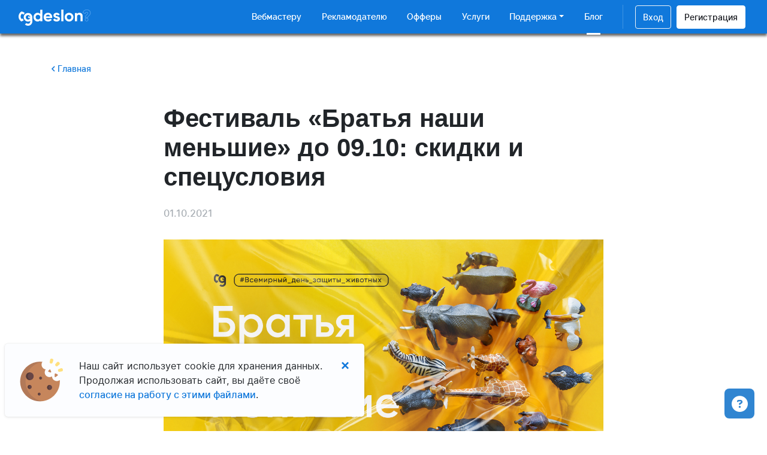

--- FILE ---
content_type: text/html; charset=utf-8
request_url: https://gdeslon.ru/blog/akciya-bratya-nashi-menshie-v-chest-vsemirnogo-dnya-zhivotnyh/
body_size: 17489
content:



<!DOCTYPE html>
<html lang="ru">
<head>
    

        <!-- Yandex.Metrika counter -->
        <script type="text/javascript">
            (function (m, e, t, r, i, k, a) {
                m[i] = m[i] || function () {
                    (m[i].a = m[i].a || []).push(arguments);
                };
                m[i].l = 1 * new Date();
                k = e.createElement(t), a = e.getElementsByTagName(t)[0], k.async = 1, k.src = r, a.parentNode.insertBefore(k, a)
            })
            (window, document, "script", "https://mc.yandex.ru/metrika/tag.js", "ym");
            ym(4161160, "init", {
                clickmap: true,
                trackLinks: true,
                accurateTrackBounce: true,
                webvisor: true
            });
        </script>
        <noscript>
            <div><img src="https://mc.yandex.ru/watch/4161160" style="position:absolute; left:-9999px;" alt=""/></div>
        </noscript>
        <!-- /Yandex.Metrika counter -->

        <script type="text/javascript">
            (function (i, m, p, a, c, t) {
                c.ire_o = p;
                c[p] = c[p] || function () {
                    (c[p].a = c[p].a || []).push(arguments)
                };
                t = a.createElement(m);
                var z = a.getElementsByTagName(m)[0];
                t.async = 1;
                t.src = i;
                z.parentNode.insertBefore(t, z)
            })('https://utt.impactcdn.com/P-A3451383-3659-48b5-a977-003d9aee71a91.js', 'script', 'impactStat', document, window);
            impactStat('transformLinks');
            impactStat('trackImpression');
        </script>
    
    <meta charset="utf-8">
    <title>Фестиваль «Братья наши меньшие» до 09.10: скидки и спецусловия - "Где Слон?"</title>
    <meta name="viewport" content="width=device-width, initial-scale=1"/>
    <meta http-equiv="X-UA-Compatible" content="IE=edge"/>
    
        <link rel="shortcut icon" type="image/png" href="/static/favicon.ico"/>
    


    

    
        <link rel="stylesheet" href="/static/landing_assets/css/bootstrap.min.css" media="screen"/>
        <link rel="stylesheet" href="/static/slick/slick.css" media="screen"/>
        <link rel="stylesheet" href="/static/slick/slick-theme.css" media="screen"/>
        <link rel="stylesheet" href="/static/assets/css/select2.min.css" media="screen"/>
        <link rel="stylesheet" href="/static/landing_assets/css/fontawesome/svg-with-js.min.css">
        <link rel="stylesheet" href="/static/assets/css/vue-treeselect.min.css">
    
    
        <link rel="stylesheet" href="/static/landing_assets/css/fonts.css" media="screen"/>
        <link rel="stylesheet" href="/static/landing_assets/css/style.css" media="screen"/>
    

    <link rel="stylesheet" href="/static/assets/css/new_style.css" media="screen" type="text/css"/>

    

    <meta property="og:type" content="website"/>

    
        <meta property="og:image" content="/static/img/OpenGraph.png"/>
    

    <meta property="og:title" content="«Где Слон?»"/>
    <meta property="og:description" content="Партнёрские программы для e-commerce"/>

    
        <meta property="og:url" content="https://gdeslon.ru/"/>
        <meta property="og:locale" content="ru">
    
</head>
<body>



<div class="modal fade" id="register-aff-modal">
  <div class="modal-dialog full" role="document">
    <div class="modal-content">

    </div>
  </div>
</div>

<div class="modal fade" id="register-merchant-modal">
  <div class="modal-dialog full" role="document">
    <div class="modal-content">

    </div>
  </div>
</div>

<div class="modal fade" id="login-modal">
  <div class="modal-dialog full" role="document">
    <div class="modal-content">

    </div>
  </div>
</div>


<div class="modal fade" id="forgot-password-modal">
  <div class="modal-dialog full" role="document">
    <div class="modal-content">

    </div>
  </div>
</div>


<div class="modal fade photo" tabindex="-1" id="photo">
    <div class="modal-dialog" role="document">
        <div class="modal-content">
            <div class="modal-header">
                <button type="button" class="close" data-dismiss="modal" aria-label="Close">
                    <svg width="24" height="24" viewBox="0 0 24 24" fill="none" xmlns="http://www.w3.org/2000/svg">
                        <path d="M13.3404 12L24 22.6596L22.6596 24L12 13.3404L1.34036 24L9.09287e-07 22.6596L10.6596 12L0 1.34036L1.34036 0L12 10.6596L22.6596 9.09287e-07L24 1.34036L13.3404 12Z" fill="white"/>
                    </svg>
                </button>
            </div>
            <div class="modal-body">
                <img src="" />
            </div>
        </div>
    </div>
</div>



<nav class="navbar navbar-expand-lg navbar-main">
    <div class="container-fluid">

        <a class="navbar-brand" href="/">
            
                <img src="/static/img/logo.png"  height="27"/>
            
        </a>
        
        <div class="ml-auto" id="navbarMain">
            <ul class="navbar-nav ml-auto">
                <li class="nav-item ">
                    <a class="nav-link" href="/for_affiliates/">Вебмастеру</a>
                </li>
                <li class="nav-item ">
                    <a class="nav-link" href="/for_merchants/">Рекламодателю</a>
                </li>
                <li class="nav-item ">
                    <a class="nav-link" href="/offers/">Офферы</a>
                </li>
                
                <li class="nav-item ">
                    <a class="nav-link" href="/services/">Услуги</a>
                </li>
                
                <li class="nav-item dropdown">
                    <a class="nav-link dropdown-toggle" data-toggle="dropdown" href="#" role="button" aria-haspopup="true" aria-expanded="false">Поддержка</a>
                    <div class="dropdown-menu">
                        <a class="dropdown-item "
                           href="/faq/about/">Все статьи</a>
                        <a class="dropdown-item "
                           href="/for_affiliates/tools/">Инструменты вебмастера</a>
                        
                        <a class="dropdown-item "
                           href="/for_merchants/tools/">Инструменты рекламодателя</a>
                        
                        <a class="dropdown-item "
                           href="/help/affiliates/">Помощь вебмастеру</a>
                        <a class="dropdown-item "
                           href="/help/merchants/">Помощь рекламодателю</a>
                        
                            <a class="dropdown-item "
                               href="/faq/78/">Программа лояльности</a>
                        
                    </div>
                </li>
                <li class="nav-item active">
                    <a class="nav-link " href="/blog/">Блог</a>
                </li>
            </ul>
        </div>
        <div class="navbar-second">
            <ul class="navbar-nav">
                
                
                    <li class="nav-item">
                        <a id="login" class="nav-link enter" href="/accounts/login/" >
                            Вход
                            <svg aria-hidden="true" focusable="false" data-prefix="fas" data-icon="user" class="svg-inline--fa fa-user fa-w-14" role="img" xmlns="http://www.w3.org/2000/svg" viewBox="0 0 448 512">
                                <path fill="currentColor" d="M224 256c70.7 0 128-57.3 128-128S294.7 0 224 0 96 57.3 96 128s57.3 128 128 128zm89.6 32h-16.7c-22.2 10.2-46.9 16-72.9 16s-50.6-5.8-72.9-16h-16.7C60.2 288 0 348.2 0 422.4V464c0 26.5 21.5 48 48 48h352c26.5 0 48-21.5 48-48v-41.6c0-74.2-60.2-134.4-134.4-134.4z"></path>
                            </svg>
                        </a>
                    </li>
                    <li class="nav-item">
                        <a id="register-aff" class="nav-link register" onclick="GTMreg('shapka')" href="/accounts/registration/affiliate/">
                            Регистрация
                            <svg aria-hidden="true" focusable="false" data-prefix="fas" data-icon="user-plus" class="svg-inline--fa fa-user-plus fa-w-20" role="img" xmlns="http://www.w3.org/2000/svg" viewBox="0 0 640 512">
                                <path fill="currentColor" d="M624 208h-64v-64c0-8.8-7.2-16-16-16h-32c-8.8 0-16 7.2-16 16v64h-64c-8.8 0-16 7.2-16 16v32c0 8.8 7.2 16 16 16h64v64c0 8.8 7.2 16 16 16h32c8.8 0 16-7.2 16-16v-64h64c8.8 0 16-7.2 16-16v-32c0-8.8-7.2-16-16-16zm-400 48c70.7 0 128-57.3 128-128S294.7 0 224 0 96 57.3 96 128s57.3 128 128 128zm89.6 32h-16.7c-22.2 10.2-46.9 16-72.9 16s-50.6-5.8-72.9-16h-16.7C60.2 288 0 348.2 0 422.4V464c0 26.5 21.5 48 48 48h352c26.5 0 48-21.5 48-48v-41.6c0-74.2-60.2-134.4-134.4-134.4z"></path>
                            </svg>
                        </a>
                    </li>
                
                <li class="nav-item d-xl-none">
                    <a class="nav-link bar" href="#">
                        <svg aria-hidden="true" focusable="false" data-prefix="fas" data-icon="bars" class="svg-inline--fa fa-bars fa-w-14" role="img" xmlns="http://www.w3.org/2000/svg" viewBox="0 0 448 512">
                            <path fill="currentColor" d="M16 132h416c8.837 0 16-7.163 16-16V76c0-8.837-7.163-16-16-16H16C7.163 60 0 67.163 0 76v40c0 8.837 7.163 16 16 16zm0 160h416c8.837 0 16-7.163 16-16v-40c0-8.837-7.163-16-16-16H16c-8.837 0-16 7.163-16 16v40c0 8.837 7.163 16 16 16zm0 160h416c8.837 0 16-7.163 16-16v-40c0-8.837-7.163-16-16-16H16c-8.837 0-16 7.163-16 16v40c0 8.837 7.163 16 16 16z"></path>
                        </svg>
                    </a>
                </li>
            </ul>
        </div>
    </div>
</nav>


    <main class="page-6">
        <section id="back-link">
            <div class="container">
                <div class="row my-4 my-lg-5">
                    <div class="col-12">
                        <a href="/blog/">
                            <svg width="7" height="10" viewBox="0 0 7 10" fill="none"
                                 xmlns="http://www.w3.org/2000/svg">
                                <path d="M6 1L2 5L6 9" stroke="#1078DB" stroke-width="1.5"/>
                            </svg>
                            Главная
                        </a>
                    </div>
                </div>
            </div>
        </section>

        <section class="blog-list">
            <div class="container">
                <div class="row justify-content-center">
                    <div class="col-xl-8 col-lg-6">
                        <article class="full-news">
                            <h1>Фестиваль «Братья наши меньшие» до 09.10: скидки и спецусловия</h1>
                            <div class="date">
                                01.10.2021
                            </div>
                            <div class="main-image">
                                
                                    <img src="http://gdeslon.ru/uploads/blog-content/uploads/2021/10/1200%D1%85634.jpg"/>
                                
                            </div>
                            <p><strong>Стартовали с фестивалем&nbsp;&laquo;Братья наши меньшие&raquo; в честь Всемирного дня защиты животных! Он продлится до 9 октября. Смотрите офферы и встраивайте их в свое продвижение.</strong></p>

<p>&nbsp;</p>

<h3>Повышение ставок</h3>

<table border="1" cellpadding="1" cellspacing="1" style="width:500px">
	<tbody>
		<tr>
			<td dir="rtl" style="text-align:center; width:500px"><a href="https://www.gdeslon.ru/offers/perekrestok-dot-ru-94276/"><img alt="" src="/uploads/blog-content/uploads/2021/10/01/vprok_GdXH6OJ.png" style="height:160px; width:160px" /></a></td>
			<td style="text-align:center; width:200px">03.10-09.10</td>
			<td style="width:200px">
			<p>Повышение ставки на <strong>50%</strong>.</p>
			</td>
		</tr>
	</tbody>
</table>

<p>&nbsp;</p>

<h3>Акции</h3>

<table border="1" cellpadding="1" cellspacing="1" style="width:500px">
	<tbody>
		<tr>
			<td style="text-align:center; width:500px">
			<p><a href="https://www.gdeslon.ru/offers/aliexpress-ru-101124/"><img alt="" src="/uploads/blog-content/uploads/2021/10/01/aliexpress.png" style="height:160px; width:160px" /></a></p>
			</td>
			<td style="text-align:center; width:500px">До 31.10</td>
			<td>
			<p>По промокоду gdeslon скидка <strong>300-600</strong> рублей для новых пользователей.</p>
			</td>
		</tr>
		<tr>
			<td style="text-align:center"><a href="https://www.gdeslon.ru/offers/petshop-dot-ru-98967/"><img alt="" src="/uploads/blog-content/uploads/2021/10/01/petshop.png" style="height:160px; width:160px" /></a></td>
			<td style="text-align:center; width:200px">03.10-09.10</td>
			<td style="width:200px">
			<p>По промо GDESLON скидка <strong>10%</strong> при покупке от <strong>4600</strong> рублей.</p>
			</td>
		</tr>
		<tr>
			<td style="text-align:center">
			<p><a href="https://www.gdeslon.ru/offers/perekrestok-dot-ru-94276/"><img alt="" src="/uploads/blog-content/uploads/2021/10/01/vprok_GdXH6OJ.png" style="height:160px; width:160px" /></a></p>

			<p><span style="color:#ffffff">орымлыроылмолмомж</span></p>
			</td>
			<td style="text-align:center">03.10-09.10</td>
			<td>
			<p>Промокод <em>GDESLON600</em> действует на 1 заказ для регионов и самовывоза.</p>

			<p>По промокоду <em>gdeslon4000</em> cкидка 10% от 4000 рублей на первый заказ.</p>

			<p>По промо <em>gdeslon7000</em> скидка 7% на любой заказ от 7000 рублей.</p>
			</td>
		</tr>
		<tr>
			<td style="text-align:center"><a href="https://www.gdeslon.ru/offers/shop-dot-miratorg-dot-ru-99754/ "><img alt="" src="/uploads/blog-content/uploads/2021/10/01/fgeckt.png" style="height:160px; width:160px" /></a></td>
			<td style="text-align:center">03.10-09.10</td>
			<td>
			<p>По промокоду gdeslon скидка на все<strong> 5%</strong>.</p>
			</td>
		</tr>
	</tbody>
</table>

<p>&nbsp;</p>

                        </article>
                        <div class="tag-cloud">
                            
                                <a href="/blog/category/akcii/">Акции</a>
                            
                        </div>
                        
                            <div class="article-info">
                                <span>Поделиться: </span>
                                <div class="d-inline-block">
    <a href="/blog/akciya-bratya-nashi-menshie-v-chest-vsemirnogo-dnya-zhivotnyh/vk_share/" target="_blank">
        <svg width="24" height="14" viewBox="0 0 24 14" fill="none"
             xmlns="http://www.w3.org/2000/svg">
            <path d="M23.8728 12.5197C23.8437 12.457 23.8166 12.4051 23.7915 12.3635C23.3751 11.6135 22.5793 10.693 21.4047 9.60169L21.3799 9.57669L21.3675 9.56444L21.3549 9.55188H21.3423C20.8093 9.0437 20.4717 8.70201 20.3303 8.52707C20.0716 8.19383 20.0137 7.85652 20.1551 7.51474C20.2549 7.25652 20.6301 6.71118 21.2797 5.87799C21.6214 5.43642 21.892 5.08252 22.0918 4.81589C23.5331 2.89977 24.158 1.67535 23.9663 1.14213L23.8919 1.01753C23.8418 0.942511 23.7127 0.873884 23.5047 0.811297C23.2962 0.748842 23.0297 0.738513 22.7047 0.780135L19.106 0.804995C19.0477 0.784337 18.9645 0.786262 18.856 0.811297C18.7477 0.836332 18.6935 0.848893 18.6935 0.848893L18.6309 0.880187L18.5812 0.917782C18.5395 0.942642 18.4937 0.986366 18.4436 1.04887C18.3939 1.11115 18.3523 1.18424 18.319 1.26752C17.9272 2.27552 17.4817 3.21271 16.9818 4.07903C16.6735 4.59561 16.3904 5.04331 16.1319 5.42237C15.8737 5.80131 15.6571 6.0805 15.4823 6.25946C15.3073 6.4386 15.1493 6.58211 15.0074 6.69052C14.8657 6.79898 14.7575 6.8448 14.6827 6.82804C14.6076 6.81128 14.5369 6.79464 14.47 6.77801C14.3534 6.703 14.2597 6.60097 14.189 6.47186C14.118 6.34275 14.0702 6.18024 14.0452 5.98447C14.0204 5.78857 14.0057 5.62007 14.0015 5.47839C13.9976 5.3369 13.9994 5.13675 14.0078 4.87852C14.0165 4.62017 14.0204 4.44536 14.0204 4.35371C14.0204 4.0371 14.0265 3.69349 14.0389 3.32278C14.0515 2.95207 14.0617 2.65835 14.0703 2.44197C14.0788 2.22537 14.0827 1.9962 14.0827 1.75461C14.0827 1.51301 14.068 1.32355 14.0389 1.18603C14.0102 1.04869 13.9661 0.915375 13.9081 0.786131C13.8496 0.657019 13.7641 0.557142 13.6519 0.48624C13.5395 0.415425 13.3997 0.359228 13.2333 0.317474C12.7917 0.217554 12.2295 0.163502 11.5462 0.155098C9.99683 0.138467 9.00126 0.238518 8.55974 0.455121C8.3848 0.546638 8.22649 0.67168 8.08495 0.829854C7.93496 1.01319 7.91404 1.11325 8.02232 1.1297C8.52223 1.20459 8.87613 1.38373 9.08442 1.66694L9.15948 1.81702C9.21786 1.9253 9.27616 2.117 9.3345 2.39186C9.39275 2.66671 9.43035 2.97076 9.44689 3.30383C9.48847 3.91206 9.48847 4.43271 9.44689 4.86583C9.40518 5.29912 9.36579 5.63644 9.3282 5.87803C9.2906 6.11963 9.23441 6.31539 9.15948 6.4653C9.08442 6.61524 9.03448 6.70689 9.00944 6.74015C8.98445 6.77342 8.96362 6.79438 8.94708 6.80261C8.8388 6.8441 8.72618 6.86524 8.60963 6.86524C8.4929 6.86524 8.35136 6.80685 8.18478 6.69017C8.01825 6.57349 7.84542 6.41321 7.66628 6.20908C7.48714 6.00491 7.28511 5.71959 7.0601 5.35309C6.83527 4.98658 6.60199 4.55342 6.3604 4.0536L6.16052 3.69112C6.03556 3.45793 5.86487 3.11839 5.64827 2.6728C5.43153 2.22703 5.23996 1.79584 5.07343 1.37931C5.00686 1.20437 4.90685 1.07119 4.77358 0.979538L4.71104 0.941942C4.66946 0.908679 4.60272 0.873359 4.51116 0.835719C4.41946 0.798123 4.32379 0.771163 4.22374 0.754575L0.799886 0.779435C0.450013 0.779435 0.21262 0.858697 0.0876216 1.017L0.0375959 1.09189C0.0126049 1.1336 0 1.20021 0 1.2919C0 1.38355 0.024991 1.49603 0.0750167 1.62922C0.574836 2.80392 1.11838 3.93683 1.70564 5.02812C2.29291 6.11941 2.80323 6.99847 3.23631 7.66451C3.66947 8.33104 4.11099 8.9601 4.56087 9.5514C5.01076 10.1429 5.30855 10.522 5.45425 10.6885C5.60012 10.8553 5.7147 10.9801 5.79799 11.0634L6.11045 11.3632C6.31037 11.5632 6.60396 11.8027 6.99135 12.0817C7.37882 12.3609 7.80778 12.6357 8.27845 12.9067C8.7492 13.1772 9.29686 13.398 9.92172 13.5687C10.5465 13.7396 11.1546 13.8082 11.7461 13.7751H13.1832C13.4746 13.75 13.6954 13.6583 13.8455 13.5001L13.8952 13.4375C13.9286 13.3878 13.9599 13.3105 13.9888 13.2066C14.0181 13.1025 14.0326 12.9878 14.0326 12.863C14.0241 12.5048 14.0513 12.1821 14.1136 11.8947C14.1759 11.6074 14.2469 11.3908 14.3263 11.2449C14.4057 11.0992 14.4952 10.9762 14.5949 10.8765C14.6947 10.7766 14.7659 10.716 14.8077 10.6952C14.8491 10.6742 14.8823 10.66 14.9073 10.6515C15.1072 10.5849 15.3425 10.6494 15.6135 10.8453C15.8843 11.0411 16.1383 11.2828 16.3758 11.5701C16.6133 11.8577 16.8985 12.1803 17.2317 12.5384C17.5651 12.8967 17.8566 13.163 18.1064 13.3382L18.3562 13.4882C18.523 13.5882 18.7396 13.6799 19.0063 13.7631C19.2724 13.8464 19.5056 13.8672 19.7058 13.8256L22.9046 13.7757C23.221 13.7757 23.4672 13.7233 23.6419 13.6194C23.8168 13.5152 23.9208 13.4005 23.9543 13.2758C23.9877 13.1508 23.9895 13.0091 23.9607 12.8507C23.931 12.6926 23.9018 12.5821 23.8728 12.5197Z"
                  fill="#6D6D6D"/>
        </svg>
        1
    </a>
</div>

                            </div>
                        
                        
                    </div>
                </div>
            </div>
        </section>

        
        <section class="blog-list">
            <div class="container">
                <div class="row">
                    <div class="col-12">
                        <div class="s-title mb-4">
                            Читайте также
                        </div>
                    </div>
                </div>
                <div class="row justify-content-center">
                    
                        <div class="col-xl-4 col-lg-6">
                            <div class="short-news">
                                <div class="lable">
                                    
                                        Акции
                                    
                                        Промокоды
                                    
                                        Вебмастерам
                                    
                                </div>
                                <a
                                    href="/blog/BF2025/"
                                    class="image"
                                    style="background: url( /uploads/blog-content/uploads/2025/11/%D0%94%D0%BB%D1%8F_%D0%B1%D0%BB%D0%BE%D0%B3%D0%B0_%D0%B1%D0%B0%D0%BD%D0%BD%D0%B5%D1%802.jpg ) no-repeat center center / cover;">
                                    
                                </a>
                            </div>
                        </div>
                    
                        <div class="col-xl-4 col-lg-6">
                            <div class="short-news">
                                <div class="lable">
                                    
                                        Акции
                                    
                                        Конкурсы
                                    
                                        Вебмастерам
                                    
                                </div>
                                <a
                                    href="/blog/BTC2025/"
                                    class="image"
                                    style="background: url( /uploads/blog-content/uploads/2025/8/%D0%B1%D0%B0%D0%BD%D0%BD%D0%B5%D1%80_%D0%B4%D0%BB%D1%8F_%D1%80%D0%B0%D1%81%D1%81%D1%8B%D0%BB%D0%BA%D0%B8_1920%D1%851080.jpg ) no-repeat center center / cover;">
                                    
                                </a>
                            </div>
                        </div>
                    
                        <div class="col-xl-4 col-lg-6">
                            <div class="short-news">
                                <div class="lable">
                                    
                                        Акции
                                    
                                        Вебмастерам
                                    
                                </div>
                                <a
                                    href="/blog/spring_fest2025/"
                                    class="image"
                                    style="background: url( /uploads/blog-content/uploads/2025/2/photo_2025-02-28_08.23.35.jpeg ) no-repeat center center / cover;">
                                    
                                </a>
                            </div>
                        </div>
                    
                        <div class="col-xl-4 col-lg-6">
                            <div class="short-news">
                                <div class="lable">
                                    
                                        Акции
                                    
                                        Промокоды
                                    
                                        Вебмастерам
                                    
                                </div>
                                <a
                                    href="/blog/startcybermonday_2025/"
                                    class="image"
                                    style="background: url( /uploads/blog-content/uploads/2025/1/%D0%BA%D0%B8%D0%B1%D0%B5%D1%80%D0%BF%D0%BD2_1_1.png ) no-repeat center center / cover;">
                                    
                                </a>
                            </div>
                        </div>
                    
                        <div class="col-xl-4 col-lg-6">
                            <div class="short-news">
                                <div class="lable">
                                    
                                        Акции
                                    
                                        Вебмастерам
                                    
                                </div>
                                <a
                                    href="/blog/New_Year_2025/"
                                    class="image"
                                    style="background: url( /uploads/blog-content/uploads/2024/12/%D1%81%D0%BB%D0%BE%D0%BD_%D0%BD%D0%B3.jpg ) no-repeat center center / cover;">
                                    
                                </a>
                            </div>
                        </div>
                    
                        <div class="col-xl-4 col-lg-6">
                            <div class="short-news">
                                <div class="lable">
                                    
                                        Акции
                                    
                                        Вебмастерам
                                    
                                </div>
                                <a
                                    href="/blog/Black_friday_2024/"
                                    class="image"
                                    style="background: url( /uploads/blog-content/uploads/2024/11/2024-11-25_16.32.38_SEPOFiq.jpg ) no-repeat center center / cover;">
                                    
                                </a>
                            </div>
                        </div>
                    
                        <div class="col-xl-4 col-lg-6">
                            <div class="short-news">
                                <div class="lable">
                                    
                                        Акции
                                    
                                </div>
                                <a
                                    href="/blog/new-offer-teboil/"
                                    class="image"
                                    style="background: url( /uploads/blog-content/uploads/2024/7/29.07.png ) no-repeat center center / cover;">
                                    
                                </a>
                            </div>
                        </div>
                    
                        <div class="col-xl-4 col-lg-6">
                            <div class="short-news">
                                <div class="lable">
                                    
                                        Акции
                                    
                                </div>
                                <a
                                    href="/blog/new-offer-brunoyam/"
                                    class="image"
                                    style="background: url( /uploads/blog-content/uploads/2024/7/22.07.24.png ) no-repeat center center / cover;">
                                    
                                </a>
                            </div>
                        </div>
                    
                        <div class="col-xl-4 col-lg-6">
                            <div class="short-news">
                                <div class="lable">
                                    
                                        Акции
                                    
                                </div>
                                <a
                                    href="/blog/new-offer-blumart/"
                                    class="image"
                                    style="background: url( /uploads/blog-content/uploads/2024/7/15_07.png ) no-repeat center center / cover;">
                                    
                                </a>
                            </div>
                        </div>
                    
                        <div class="col-xl-4 col-lg-6">
                            <div class="short-news">
                                <div class="lable">
                                    
                                        Акции
                                    
                                </div>
                                <a
                                    href="/blog/new-offer-travelata/"
                                    class="image"
                                    style="background: url( /uploads/blog-content/uploads/2024/7/08.07.png ) no-repeat center center / cover;">
                                    
                                </a>
                            </div>
                        </div>
                    
                        <div class="col-xl-4 col-lg-6">
                            <div class="short-news">
                                <div class="lable">
                                    
                                        Акции
                                    
                                </div>
                                <a
                                    href="/blog/new-offers-tbank-orteka/"
                                    class="image"
                                    style="background: url( /uploads/blog-content/uploads/2024/6/01.07.png ) no-repeat center center / cover;">
                                    
                                </a>
                            </div>
                        </div>
                    
                        <div class="col-xl-4 col-lg-6">
                            <div class="short-news">
                                <div class="lable">
                                    
                                        Акции
                                    
                                </div>
                                <a
                                    href="/blog/new-offer-sanok/"
                                    class="image"
                                    style="background: url( /uploads/blog-content/uploads/2024/6/24.06.png ) no-repeat center center / cover;">
                                    
                                </a>
                            </div>
                        </div>
                    
                        <div class="col-xl-4 col-lg-6">
                            <div class="short-news">
                                <div class="lable">
                                    
                                        Акции
                                    
                                </div>
                                <a
                                    href="/blog/bump-laredoute/"
                                    class="image"
                                    style="background: url( /uploads/blog-content/uploads/2024/6/17.06.24.png ) no-repeat center center / cover;">
                                    
                                </a>
                            </div>
                        </div>
                    
                        <div class="col-xl-4 col-lg-6">
                            <div class="short-news">
                                <div class="lable">
                                    
                                        Акции
                                    
                                </div>
                                <a
                                    href="/blog/new-offers-epsom/"
                                    class="image"
                                    style="background: url( /uploads/blog-content/uploads/2024/6/GS_10_06.png ) no-repeat center center / cover;">
                                    
                                </a>
                            </div>
                        </div>
                    
                        <div class="col-xl-4 col-lg-6">
                            <div class="short-news">
                                <div class="lable">
                                    
                                        Акции
                                    
                                </div>
                                <a
                                    href="/blog/summer_festival_2024/"
                                    class="image"
                                    style="background: url( /uploads/blog-content/uploads/2024/5/3.jpg ) no-repeat center center / cover;">
                                    
                                </a>
                            </div>
                        </div>
                    
                        <div class="col-xl-4 col-lg-6">
                            <div class="short-news">
                                <div class="lable">
                                    
                                        Акции
                                    
                                        Вебмастерам
                                    
                                </div>
                                <a
                                    href="/blog/beaty-and-fashion-2024/"
                                    class="image"
                                    style="background: url( /uploads/blog-content/uploads/2024/3/1000x540_3.jpg ) no-repeat center center / cover;">
                                    
                                </a>
                            </div>
                        </div>
                    
                        <div class="col-xl-4 col-lg-6">
                            <div class="short-news">
                                <div class="lable">
                                    
                                        Акции
                                    
                                        Вебмастерам
                                    
                                </div>
                                <a
                                    href="/blog/new-offers-lingualeo/"
                                    class="image"
                                    style="background: url( /uploads/blog-content/uploads/2024/3/digest_o40yIDz.jpg ) no-repeat center center / cover;">
                                    
                                </a>
                            </div>
                        </div>
                    
                        <div class="col-xl-4 col-lg-6">
                            <div class="short-news">
                                <div class="lable">
                                    
                                        Акции
                                    
                                        Вебмастерам
                                    
                                </div>
                                <a
                                    href="/blog/new-offers-amwine/"
                                    class="image"
                                    style="background: url( /uploads/blog-content/uploads/2024/3/digest_2SKugkg.jpg ) no-repeat center center / cover;">
                                    
                                </a>
                            </div>
                        </div>
                    
                        <div class="col-xl-4 col-lg-6">
                            <div class="short-news">
                                <div class="lable">
                                    
                                        Акции
                                    
                                        Вебмастерам
                                    
                                </div>
                                <a
                                    href="/blog/new-offers-ntv-plus/"
                                    class="image"
                                    style="background: url( /uploads/blog-content/uploads/2024/3/digest.jpg ) no-repeat center center / cover;">
                                    
                                </a>
                            </div>
                        </div>
                    
                        <div class="col-xl-4 col-lg-6">
                            <div class="short-news">
                                <div class="lable">
                                    
                                        Акции
                                    
                                        Вебмастерам
                                    
                                </div>
                                <a
                                    href="/blog/new-offers-mip-sibaristica-parfums/"
                                    class="image"
                                    style="background: url( /uploads/blog-content/uploads/2024/3/digest0403.jpg ) no-repeat center center / cover;">
                                    
                                </a>
                            </div>
                        </div>
                    
                        <div class="col-xl-4 col-lg-6">
                            <div class="short-news">
                                <div class="lable">
                                    
                                        Акции
                                    
                                        Вебмастерам
                                    
                                </div>
                                <a
                                    href="/blog/new-offers-iherbgroup/"
                                    class="image"
                                    style="background: url( /uploads/blog-content/uploads/2024/2/digest_tlLzW53.jpg ) no-repeat center center / cover;">
                                    
                                </a>
                            </div>
                        </div>
                    
                        <div class="col-xl-4 col-lg-6">
                            <div class="short-news">
                                <div class="lable">
                                    
                                        Акции
                                    
                                        Вебмастерам
                                    
                                </div>
                                <a
                                    href="/blog/new-offers-samokat/"
                                    class="image"
                                    style="background: url( /uploads/blog-content/uploads/2024/2/digest.jpg ) no-repeat center center / cover;">
                                    
                                </a>
                            </div>
                        </div>
                    
                        <div class="col-xl-4 col-lg-6">
                            <div class="short-news">
                                <div class="lable">
                                    
                                        Акции
                                    
                                        Вебмастерам
                                    
                                </div>
                                <a
                                    href="/blog/mens-and-womens-2024/"
                                    class="image"
                                    style="background: url( /uploads/blog-content/uploads/2024/2/1200%D1%85634_1.jpg ) no-repeat center center / cover;">
                                    
                                </a>
                            </div>
                        </div>
                    
                        <div class="col-xl-4 col-lg-6">
                            <div class="short-news">
                                <div class="lable">
                                    
                                        Акции
                                    
                                </div>
                                <a
                                    href="/blog/valentines-day-2024/"
                                    class="image"
                                    style="background: url( /uploads/blog-content/uploads/2024/2/1200%D1%85634-2.jpg ) no-repeat center center / cover;">
                                    
                                </a>
                            </div>
                        </div>
                    
                        <div class="col-xl-4 col-lg-6">
                            <div class="short-news">
                                <div class="lable">
                                    
                                        Акции
                                    
                                </div>
                                <a
                                    href="/blog/new-offers-boobl-goom/"
                                    class="image"
                                    style="background: url( /uploads/blog-content/uploads/2024/2/digest0602.jpg ) no-repeat center center / cover;">
                                    
                                </a>
                            </div>
                        </div>
                    
                        <div class="col-xl-4 col-lg-6">
                            <div class="short-news">
                                <div class="lable">
                                    
                                        Акции
                                    
                                </div>
                                <a
                                    href="/blog/new-offers-220city/"
                                    class="image"
                                    style="background: url( /uploads/blog-content/uploads/2024/1/digest3001.jpg ) no-repeat center center / cover;">
                                    
                                </a>
                            </div>
                        </div>
                    
                        <div class="col-xl-4 col-lg-6">
                            <div class="short-news">
                                <div class="lable">
                                    
                                        Акции
                                    
                                </div>
                                <a
                                    href="/blog/cybermonday_2024/"
                                    class="image"
                                    style="background: url( /uploads/blog-content/uploads/2024/1/1200%D1%85634.jpg ) no-repeat center center / cover;">
                                    
                                </a>
                            </div>
                        </div>
                    
                        <div class="col-xl-4 col-lg-6">
                            <div class="short-news">
                                <div class="lable">
                                    
                                        Акции
                                    
                                </div>
                                <a
                                    href="/blog/new-offer-nadpo/"
                                    class="image"
                                    style="background: url( /uploads/blog-content/uploads/2024/1/digest2201.jpg ) no-repeat center center / cover;">
                                    
                                </a>
                            </div>
                        </div>
                    
                        <div class="col-xl-4 col-lg-6">
                            <div class="short-news">
                                <div class="lable">
                                    
                                        Акции
                                    
                                </div>
                                <a
                                    href="/blog/new-offers-585gold/"
                                    class="image"
                                    style="background: url( /uploads/blog-content/uploads/2024/1/131.png ) no-repeat center center / cover;">
                                    
                                </a>
                            </div>
                        </div>
                    
                        <div class="col-xl-4 col-lg-6">
                            <div class="short-news">
                                <div class="lable">
                                    
                                        Акции
                                    
                                </div>
                                <a
                                    href="/blog/New_year_2024/"
                                    class="image"
                                    style="background: url( /uploads/blog-content/uploads/2023/12/%D0%BA%D0%B0%D1%80%D1%82%D0%B8%D0%BD%D0%BA%D0%B0_2.png ) no-repeat center center / cover;">
                                    
                                </a>
                            </div>
                        </div>
                    
                        <div class="col-xl-4 col-lg-6">
                            <div class="short-news">
                                <div class="lable">
                                    
                                        Акции
                                    
                                </div>
                                <a
                                    href="/blog/New_year_2024_recommendations/"
                                    class="image"
                                    style="background: url( /uploads/blog-content/uploads/2023/11/%D0%BD%D0%BE%D0%B2%D0%BE%D0%B3%D0%BE%D0%B4%D0%BD%D0%B8%D0%B9_%D0%B4%D0%BB%D1%8F_%D1%81%D1%82%D0%B0%D1%82%D0%B5%D0%B9.png ) no-repeat center center / cover;">
                                    
                                </a>
                            </div>
                        </div>
                    
                        <div class="col-xl-4 col-lg-6">
                            <div class="short-news">
                                <div class="lable">
                                    
                                        Акции
                                    
                                </div>
                                <a
                                    href="/blog/Black_friday_2023_recommendations/"
                                    class="image"
                                    style="background: url( /uploads/blog-content/uploads/2023/11/1200%D1%85634_2_kaMDh6Q.jpg ) no-repeat center center / cover;">
                                    
                                </a>
                            </div>
                        </div>
                    
                        <div class="col-xl-4 col-lg-6">
                            <div class="short-news">
                                <div class="lable">
                                    
                                        Акции
                                    
                                        Вебмастерам
                                    
                                </div>
                                <a
                                    href="/blog/Black_friday_2023/"
                                    class="image"
                                    style="background: url( /uploads/blog-content/uploads/2023/11/1200%D1%85634_3.jpg ) no-repeat center center / cover;">
                                    
                                </a>
                            </div>
                        </div>
                    
                        <div class="col-xl-4 col-lg-6">
                            <div class="short-news">
                                <div class="lable">
                                    
                                        Акции
                                    
                                </div>
                                <a
                                    href="/blog/new-offer-htmlacademy/"
                                    class="image"
                                    style="background: url( /uploads/blog-content/uploads/2023/11/130.png ) no-repeat center center / cover;">
                                    
                                </a>
                            </div>
                        </div>
                    
                        <div class="col-xl-4 col-lg-6">
                            <div class="short-news">
                                <div class="lable">
                                    
                                        Акции
                                    
                                </div>
                                <a
                                    href="/blog/new-offers-avito-7semyan/"
                                    class="image"
                                    style="background: url( /uploads/blog-content/uploads/2023/10/129.png ) no-repeat center center / cover;">
                                    
                                </a>
                            </div>
                        </div>
                    
                        <div class="col-xl-4 col-lg-6">
                            <div class="short-news">
                                <div class="lable">
                                    
                                        Акции
                                    
                                </div>
                                <a
                                    href="/blog/new-offer-mongolshop/"
                                    class="image"
                                    style="background: url( /uploads/blog-content/uploads/2023/10/128.png ) no-repeat center center / cover;">
                                    
                                </a>
                            </div>
                        </div>
                    
                        <div class="col-xl-4 col-lg-6">
                            <div class="short-news">
                                <div class="lable">
                                    
                                        Акции
                                    
                                </div>
                                <a
                                    href="/blog/new-offer-francesco/"
                                    class="image"
                                    style="background: url( /uploads/blog-content/uploads/2023/10/12.10.23.png ) no-repeat center center / cover;">
                                    
                                </a>
                            </div>
                        </div>
                    
                        <div class="col-xl-4 col-lg-6">
                            <div class="short-news">
                                <div class="lable">
                                    
                                        Акции
                                    
                                </div>
                                <a
                                    href="/blog/promokodes-befree/"
                                    class="image"
                                    style="background: url( /uploads/blog-content/uploads/2023/10/126.png ) no-repeat center center / cover;">
                                    
                                </a>
                            </div>
                        </div>
                    
                        <div class="col-xl-4 col-lg-6">
                            <div class="short-news">
                                <div class="lable">
                                    
                                        Акции
                                    
                                </div>
                                <a
                                    href="/blog/new-offers-docdoc/"
                                    class="image"
                                    style="background: url( /uploads/blog-content/uploads/2023/9/121.png ) no-repeat center center / cover;">
                                    
                                </a>
                            </div>
                        </div>
                    
                        <div class="col-xl-4 col-lg-6">
                            <div class="short-news">
                                <div class="lable">
                                    
                                        Акции
                                    
                                </div>
                                <a
                                    href="/blog/new-offers-vipfish/"
                                    class="image"
                                    style="background: url( /uploads/blog-content/uploads/2023/9/125.png ) no-repeat center center / cover;">
                                    
                                </a>
                            </div>
                        </div>
                    
                        <div class="col-xl-4 col-lg-6">
                            <div class="short-news">
                                <div class="lable">
                                    
                                        Акции
                                    
                                </div>
                                <a
                                    href="/blog/new-offers-rgw-bump-belleyou/"
                                    class="image"
                                    style="background: url( /uploads/blog-content/uploads/2023/9/123.jpg ) no-repeat center center / cover;">
                                    
                                </a>
                            </div>
                        </div>
                    
                        <div class="col-xl-4 col-lg-6">
                            <div class="short-news">
                                <div class="lable">
                                    
                                        Акции
                                    
                                </div>
                                <a
                                    href="/blog/new-offers-befree-edpro/"
                                    class="image"
                                    style="background: url( /uploads/blog-content/uploads/2023/8/122.png ) no-repeat center center / cover;">
                                    
                                </a>
                            </div>
                        </div>
                    
                        <div class="col-xl-4 col-lg-6">
                            <div class="short-news">
                                <div class="lable">
                                    
                                        Акции
                                    
                                </div>
                                <a
                                    href="/blog/new-bump-aliexpress-promo-adamas/"
                                    class="image"
                                    style="background: url( /uploads/blog-content/uploads/2023/8/121.png ) no-repeat center center / cover;">
                                    
                                </a>
                            </div>
                        </div>
                    
                        <div class="col-xl-4 col-lg-6">
                            <div class="short-news">
                                <div class="lable">
                                    
                                        Акции
                                    
                                </div>
                                <a
                                    href="/blog/fest-snova-v-shkolu-2023/"
                                    class="image"
                                    style="background: url( /uploads/blog-content/uploads/2023/8/001.jpg ) no-repeat center center / cover;">
                                    
                                </a>
                            </div>
                        </div>
                    
                        <div class="col-xl-4 col-lg-6">
                            <div class="short-news">
                                <div class="lable">
                                    
                                        Акции
                                    
                                </div>
                                <a
                                    href="/blog/new-offers-aptekiplus-lingvamania/"
                                    class="image"
                                    style="background: url( /uploads/blog-content/uploads/2023/8/1200%D1%85-634_193.jpg ) no-repeat center center / cover;">
                                    
                                </a>
                            </div>
                        </div>
                    
                        <div class="col-xl-4 col-lg-6">
                            <div class="short-news">
                                <div class="lable">
                                    
                                        Акции
                                    
                                </div>
                                <a
                                    href="/blog/new-offers-sportmaster-respect/"
                                    class="image"
                                    style="background: url( /uploads/blog-content/uploads/2023/8/1200%D1%85-634_192.jpg ) no-repeat center center / cover;">
                                    
                                </a>
                            </div>
                        </div>
                    
                        <div class="col-xl-4 col-lg-6">
                            <div class="short-news">
                                <div class="lable">
                                    
                                        Акции
                                    
                                </div>
                                <a
                                    href="/blog/new-offers-cian-sabatovsky/"
                                    class="image"
                                    style="background: url( /uploads/blog-content/uploads/2023/7/1200%D1%85-634_191.jpg ) no-repeat center center / cover;">
                                    
                                </a>
                            </div>
                        </div>
                    
                        <div class="col-xl-4 col-lg-6">
                            <div class="short-news">
                                <div class="lable">
                                    
                                        Акции
                                    
                                </div>
                                <a
                                    href="/blog/new-ostin-practicumyandex/"
                                    class="image"
                                    style="background: url( /uploads/blog-content/uploads/2023/7/1200%D1%85-634_190.jpg ) no-repeat center center / cover;">
                                    
                                </a>
                            </div>
                        </div>
                    
                        <div class="col-xl-4 col-lg-6">
                            <div class="short-news">
                                <div class="lable">
                                    
                                        Акции
                                    
                                </div>
                                <a
                                    href="/blog/new-offers-eapteka-delikateska/"
                                    class="image"
                                    style="background: url( /uploads/blog-content/uploads/2023/7/1200%D1%85-634_189.jpg ) no-repeat center center / cover;">
                                    
                                </a>
                            </div>
                        </div>
                    
                        <div class="col-xl-4 col-lg-6">
                            <div class="short-news">
                                <div class="lable">
                                    
                                        Акции
                                    
                                </div>
                                <a
                                    href="/blog/new-offers-adminvps-tinariaone/"
                                    class="image"
                                    style="background: url( /uploads/blog-content/uploads/2023/7/1200%D1%85-634_188.jpg ) no-repeat center center / cover;">
                                    
                                </a>
                            </div>
                        </div>
                    
                        <div class="col-xl-4 col-lg-6">
                            <div class="short-news">
                                <div class="lable">
                                    
                                        Акции
                                    
                                </div>
                                <a
                                    href="/blog/new-offers-sela-shopandshow/"
                                    class="image"
                                    style="background: url( /uploads/blog-content/uploads/2023/6/1200%D1%85-634_187.jpg ) no-repeat center center / cover;">
                                    
                                </a>
                            </div>
                        </div>
                    
                        <div class="col-xl-4 col-lg-6">
                            <div class="short-news">
                                <div class="lable">
                                    
                                        Акции
                                    
                                </div>
                                <a
                                    href="/blog/new-offers-krasotkapro/"
                                    class="image"
                                    style="background: url( /uploads/blog-content/uploads/2023/6/1200%D1%85-634_186.jpg ) no-repeat center center / cover;">
                                    
                                </a>
                            </div>
                        </div>
                    
                        <div class="col-xl-4 col-lg-6">
                            <div class="short-news">
                                <div class="lable">
                                    
                                        Акции
                                    
                                </div>
                                <a
                                    href="/blog/new-offers-avon-skidkaru/"
                                    class="image"
                                    style="background: url( /uploads/blog-content/uploads/2023/6/1200%D1%85-634_185.jpg ) no-repeat center center / cover;">
                                    
                                </a>
                            </div>
                        </div>
                    
                        <div class="col-xl-4 col-lg-6">
                            <div class="short-news">
                                <div class="lable">
                                    
                                        Акции
                                    
                                        Вебмастерам
                                    
                                </div>
                                <a
                                    href="/blog/fest-fashion-week23/"
                                    class="image"
                                    style="background: url( /uploads/blog-content/uploads/2023/6/1200%D1%85634.jpg ) no-repeat center center / cover;">
                                    
                                </a>
                            </div>
                        </div>
                    
                        <div class="col-xl-4 col-lg-6">
                            <div class="short-news">
                                <div class="lable">
                                    
                                        Акции
                                    
                                </div>
                                <a
                                    href="/blog/new-bump-yves-rocher-leomax/"
                                    class="image"
                                    style="background: url( /uploads/blog-content/uploads/2023/5/1200%D1%85-634_183.jpg ) no-repeat center center / cover;">
                                    
                                </a>
                            </div>
                        </div>
                    
                        <div class="col-xl-4 col-lg-6">
                            <div class="short-news">
                                <div class="lable">
                                    
                                        Акции
                                    
                                </div>
                                <a
                                    href="/blog/new-offers-sima-land/"
                                    class="image"
                                    style="background: url( /uploads/blog-content/uploads/2023/5/1200%D1%85-634_182.jpg ) no-repeat center center / cover;">
                                    
                                </a>
                            </div>
                        </div>
                    
                        <div class="col-xl-4 col-lg-6">
                            <div class="short-news">
                                <div class="lable">
                                    
                                        Акции
                                    
                                </div>
                                <a
                                    href="/blog/new-offers-11minoxidil/"
                                    class="image"
                                    style="background: url( /uploads/blog-content/uploads/2023/5/1200%D1%85-634_181.jpg ) no-repeat center center / cover;">
                                    
                                </a>
                            </div>
                        </div>
                    
                        <div class="col-xl-4 col-lg-6">
                            <div class="short-news">
                                <div class="lable">
                                    
                                        Акции
                                    
                                </div>
                                <a
                                    href="/blog/new-offers-action-digital/"
                                    class="image"
                                    style="background: url( /uploads/blog-content/uploads/2023/5/1200%D1%85-634_180.jpg ) no-repeat center center / cover;">
                                    
                                </a>
                            </div>
                        </div>
                    
                        <div class="col-xl-4 col-lg-6">
                            <div class="short-news">
                                <div class="lable">
                                    
                                        Акции
                                    
                                </div>
                                <a
                                    href="/blog/new-offers-stoloto-easyenglish/"
                                    class="image"
                                    style="background: url( /uploads/blog-content/uploads/2023/5/1200%D1%85-634_179_2.jpg ) no-repeat center center / cover;">
                                    
                                </a>
                            </div>
                        </div>
                    
                        <div class="col-xl-4 col-lg-6">
                            <div class="short-news">
                                <div class="lable">
                                    
                                        Акции
                                    
                                        Вебмастерам
                                    
                                </div>
                                <a
                                    href="/blog/zapuskaem-may-fest-2023/"
                                    class="image"
                                    style="background: url( /uploads/blog-content/uploads/2023/4/1200%D1%85634_2.jpg ) no-repeat center center / cover;">
                                    
                                </a>
                            </div>
                        </div>
                    
                        <div class="col-xl-4 col-lg-6">
                            <div class="short-news">
                                <div class="lable">
                                    
                                        Акции
                                    
                                </div>
                                <a
                                    href="/blog/new-offer-99ballov/"
                                    class="image"
                                    style="background: url( /uploads/blog-content/uploads/2023/4/1200%D1%85-634_178.jpg ) no-repeat center center / cover;">
                                    
                                </a>
                            </div>
                        </div>
                    
                        <div class="col-xl-4 col-lg-6">
                            <div class="short-news">
                                <div class="lable">
                                    
                                        Акции
                                    
                                </div>
                                <a
                                    href="/blog/new-offers-ivi-zigmundonline/"
                                    class="image"
                                    style="background: url( /uploads/blog-content/uploads/2023/4/1200%D1%85-634_177.jpg ) no-repeat center center / cover;">
                                    
                                </a>
                            </div>
                        </div>
                    
                        <div class="col-xl-4 col-lg-6">
                            <div class="short-news">
                                <div class="lable">
                                    
                                        Акции
                                    
                                </div>
                                <a
                                    href="/blog/promo-codes-vivo-techport/"
                                    class="image"
                                    style="background: url( /uploads/blog-content/uploads/2023/4/1200%D1%85-634_176.jpg ) no-repeat center center / cover;">
                                    
                                </a>
                            </div>
                        </div>
                    
                        <div class="col-xl-4 col-lg-6">
                            <div class="short-news">
                                <div class="lable">
                                    
                                        Акции
                                    
                                </div>
                                <a
                                    href="/blog/new-offers-umnazia-blacktyres/"
                                    class="image"
                                    style="background: url( /uploads/blog-content/uploads/2023/4/1200%D1%85-634_175.jpg ) no-repeat center center / cover;">
                                    
                                </a>
                            </div>
                        </div>
                    
                        <div class="col-xl-4 col-lg-6">
                            <div class="short-news">
                                <div class="lable">
                                    
                                        Акции
                                    
                                </div>
                                <a
                                    href="/blog/new-offers-avpnbot-mbschool/"
                                    class="image"
                                    style="background: url( /uploads/blog-content/uploads/2023/3/1200%D1%85-634_174.jpg ) no-repeat center center / cover;">
                                    
                                </a>
                            </div>
                        </div>
                    
                        <div class="col-xl-4 col-lg-6">
                            <div class="short-news">
                                <div class="lable">
                                    
                                        Акции
                                    
                                </div>
                                <a
                                    href="/blog/new-offers-yandexdrive-ninjapizza/"
                                    class="image"
                                    style="background: url( /uploads/blog-content/uploads/2023/3/1200%D1%85-634_173.jpg ) no-repeat center center / cover;">
                                    
                                </a>
                            </div>
                        </div>
                    
                        <div class="col-xl-4 col-lg-6">
                            <div class="short-news">
                                <div class="lable">
                                    
                                        Акции
                                    
                                </div>
                                <a
                                    href="/blog/new-id-store-bump-socolor/"
                                    class="image"
                                    style="background: url( /uploads/blog-content/uploads/2023/3/1200%D1%85-634_172.jpg ) no-repeat center center / cover;">
                                    
                                </a>
                            </div>
                        </div>
                    
                        <div class="col-xl-4 col-lg-6">
                            <div class="short-news">
                                <div class="lable">
                                    
                                        Акции
                                    
                                </div>
                                <a
                                    href="/blog/new-offers-zerocoder-codebreakers/"
                                    class="image"
                                    style="background: url( /uploads/blog-content/uploads/2023/3/1200%D1%85-634_171.jpg ) no-repeat center center / cover;">
                                    
                                </a>
                            </div>
                        </div>
                    
                        <div class="col-xl-4 col-lg-6">
                            <div class="short-news">
                                <div class="lable">
                                    
                                        Акции
                                    
                                        Вебмастерам
                                    
                                </div>
                                <a
                                    href="/blog/womens_week_2023/"
                                    class="image"
                                    style="background: url( /uploads/blog-content/uploads/2023/3/1200%D1%85634.jpg ) no-repeat center center / cover;">
                                    
                                </a>
                            </div>
                        </div>
                    
                        <div class="col-xl-4 col-lg-6">
                            <div class="short-news">
                                <div class="lable">
                                    
                                        Акции
                                    
                                </div>
                                <a
                                    href="/blog/new-offers-agrosemfond-verona-coxo-pharmacosmetica-avito/"
                                    class="image"
                                    style="background: url( /uploads/blog-content/uploads/2023/2/1200%D1%85-634_170_2.jpg ) no-repeat center center / cover;">
                                    
                                </a>
                            </div>
                        </div>
                    
                        <div class="col-xl-4 col-lg-6">
                            <div class="short-news">
                                <div class="lable">
                                    
                                        Акции
                                    
                                </div>
                                <a
                                    href="/blog/new-offers-tutgood/"
                                    class="image"
                                    style="background: url( /uploads/blog-content/uploads/2023/2/1200%D1%85-634_169.jpg ) no-repeat center center / cover;">
                                    
                                </a>
                            </div>
                        </div>
                    
                        <div class="col-xl-4 col-lg-6">
                            <div class="short-news">
                                <div class="lable">
                                    
                                        Акции
                                    
                                        Вебмастерам
                                    
                                </div>
                                <a
                                    href="/blog/mens_week_2023/"
                                    class="image"
                                    style="background: url( /uploads/blog-content/uploads/2023/2/1200%D1%85634_wqO0Yv9.jpg ) no-repeat center center / cover;">
                                    
                                </a>
                            </div>
                        </div>
                    
                        <div class="col-xl-4 col-lg-6">
                            <div class="short-news">
                                <div class="lable">
                                    
                                        Акции
                                    
                                </div>
                                <a
                                    href="/blog/bump-offers-underlinestore-elis/"
                                    class="image"
                                    style="background: url( /uploads/blog-content/uploads/2023/2/1200%D1%85-634_168.jpg ) no-repeat center center / cover;">
                                    
                                </a>
                            </div>
                        </div>
                    
                        <div class="col-xl-4 col-lg-6">
                            <div class="short-news">
                                <div class="lable">
                                    
                                        Акции
                                    
                                </div>
                                <a
                                    href="/blog/new-offers-chefmarket-maed/"
                                    class="image"
                                    style="background: url( /uploads/blog-content/uploads/2023/2/1200%D1%85-634_167.jpg ) no-repeat center center / cover;">
                                    
                                </a>
                            </div>
                        </div>
                    
                        <div class="col-xl-4 col-lg-6">
                            <div class="short-news">
                                <div class="lable">
                                    
                                        Акции
                                    
                                </div>
                                <a
                                    href="/blog/new-offers-letique-atlas/"
                                    class="image"
                                    style="background: url( /uploads/blog-content/uploads/2023/1/1200%D1%85-634_165.jpg ) no-repeat center center / cover;">
                                    
                                </a>
                            </div>
                        </div>
                    
                        <div class="col-xl-4 col-lg-6">
                            <div class="short-news">
                                <div class="lable">
                                    
                                        Акции
                                    
                                </div>
                                <a
                                    href="/blog/cybermonday_2023/"
                                    class="image"
                                    style="background: url( /uploads/blog-content/uploads/2023/1/1200%D1%85634_01.jpg ) no-repeat center center / cover;">
                                    
                                </a>
                            </div>
                        </div>
                    
                        <div class="col-xl-4 col-lg-6">
                            <div class="short-news">
                                <div class="lable">
                                    
                                        Акции
                                    
                                </div>
                                <a
                                    href="/blog/new-offers-incanto-bump-gipfel/"
                                    class="image"
                                    style="background: url( /uploads/blog-content/uploads/2023/1/1200%D1%85-634_164.jpg ) no-repeat center center / cover;">
                                    
                                </a>
                            </div>
                        </div>
                    
                        <div class="col-xl-4 col-lg-6">
                            <div class="short-news">
                                <div class="lable">
                                    
                                        Акции
                                    
                                </div>
                                <a
                                    href="/blog/new-offers-sushiwok-friendfunction/"
                                    class="image"
                                    style="background: url( /uploads/blog-content/uploads/2023/1/1200%D1%85-634_163.jpg ) no-repeat center center / cover;">
                                    
                                </a>
                            </div>
                        </div>
                    
                        <div class="col-xl-4 col-lg-6">
                            <div class="short-news">
                                <div class="lable">
                                    
                                        Акции
                                    
                                </div>
                                <a
                                    href="/blog/new-offers-agrosemfond-verona/"
                                    class="image"
                                    style="background: url( /uploads/blog-content/uploads/2023/1/1200%D1%85-634_162.jpg ) no-repeat center center / cover;">
                                    
                                </a>
                            </div>
                        </div>
                    
                        <div class="col-xl-4 col-lg-6">
                            <div class="short-news">
                                <div class="lable">
                                    
                                        Акции
                                    
                                </div>
                                <a
                                    href="/blog/new-offers-superstep-printerplotter/"
                                    class="image"
                                    style="background: url( /uploads/blog-content/uploads/2022/12/1200%D1%85-634_161.jpg ) no-repeat center center / cover;">
                                    
                                </a>
                            </div>
                        </div>
                    
                        <div class="col-xl-4 col-lg-6">
                            <div class="short-news">
                                <div class="lable">
                                    
                                        Акции
                                    
                                </div>
                                <a
                                    href="/blog/new-offers-pikabustudy-vivo/"
                                    class="image"
                                    style="background: url( /uploads/blog-content/uploads/2022/12/1200%D1%85-634_160.jpg ) no-repeat center center / cover;">
                                    
                                </a>
                            </div>
                        </div>
                    
                        <div class="col-xl-4 col-lg-6">
                            <div class="short-news">
                                <div class="lable">
                                    
                                        Акции
                                    
                                </div>
                                <a
                                    href="/blog/new-offers-cian-kruizonline/"
                                    class="image"
                                    style="background: url( /uploads/blog-content/uploads/2022/12/1200%D1%85-634_159.jpg ) no-repeat center center / cover;">
                                    
                                </a>
                            </div>
                        </div>
                    
                        <div class="col-xl-4 col-lg-6">
                            <div class="short-news">
                                <div class="lable">
                                    
                                        Акции
                                    
                                </div>
                                <a
                                    href="/blog/dajdzhest-gdeslon-weekly-zapusk-offera-sportiv-povyshenie-stavok-v-level-kitchen-promokody-ot-sbermarket/"
                                    class="image"
                                    style="background: url( /uploads/blog-content/uploads/2022/12/1200%D1%85-634_158.jpg ) no-repeat center center / cover;">
                                    
                                </a>
                            </div>
                        </div>
                    
                        <div class="col-xl-4 col-lg-6">
                            <div class="short-news">
                                <div class="lable">
                                    
                                        Акции
                                    
                                </div>
                                <a
                                    href="/blog/dajdzhest-gdeslon-weekly-zapusk-offera-performance-food-povyshenie-stavok-v-loftschool-akcii-ot-tamaris-i-kanzler/"
                                    class="image"
                                    style="background: url( /uploads/blog-content/uploads/2022/11/1200%D1%85-634_157.jpg ) no-repeat center center / cover;">
                                    
                                </a>
                            </div>
                        </div>
                    
                        <div class="col-xl-4 col-lg-6">
                            <div class="short-news">
                                <div class="lable">
                                    
                                        Акции
                                    
                                </div>
                                <a
                                    href="/blog/festival-chyornaya-pyatnica-luchshie-akcii-i-rasprodazhi-reklamodatelej/"
                                    class="image"
                                    style="background: url( /uploads/blog-content/uploads/2022/11/1200%D1%85634_2.jpg ) no-repeat center center / cover;">
                                    
                                </a>
                            </div>
                        </div>
                    
                        <div class="col-xl-4 col-lg-6">
                            <div class="short-news">
                                <div class="lable">
                                    
                                        Акции
                                    
                                </div>
                                <a
                                    href="/blog/dajdzhest-gdeslon-weekly-zapusk-offerov-baon-i-medi-salon-povyshenie-stavok-v-techport-i-niyama/"
                                    class="image"
                                    style="background: url( /uploads/blog-content/uploads/2022/11/1200%D1%85-634_156.jpg ) no-repeat center center / cover;">
                                    
                                </a>
                            </div>
                        </div>
                    
                        <div class="col-xl-4 col-lg-6">
                            <div class="short-news">
                                <div class="lable">
                                    
                                        Акции
                                    
                                </div>
                                <a
                                    href="/blog/dajdzhest-gdeslon-weekly-zapusk-offerov-bronnickij-yuvelir-i-garlyn-povyshenie-stavok-v-partnerskoj-programme-auchan/"
                                    class="image"
                                    style="background: url( /uploads/blog-content/uploads/2022/11/1200%D1%85-634_155.jpg ) no-repeat center center / cover;">
                                    
                                </a>
                            </div>
                        </div>
                    
                        <div class="col-xl-4 col-lg-6">
                            <div class="short-news">
                                <div class="lable">
                                    
                                        Акции
                                    
                                </div>
                                <a
                                    href="/blog/obyavlyaem-zapusk-festival-povyshennyh-stavok-chernaya-pyatnica-s-9-po-27-noyabrya/"
                                    class="image"
                                    style="background: url( /uploads/blog-content/uploads/2022/11/1200%D1%85634.jpg ) no-repeat center center / cover;">
                                    
                                </a>
                            </div>
                        </div>
                    
                        <div class="col-xl-4 col-lg-6">
                            <div class="short-news">
                                <div class="lable">
                                    
                                        Акции
                                    
                                </div>
                                <a
                                    href="/blog/dajdzhest-gdeslon-weekly-zapusk-partnerskoj-programmy-tramontana-rasprodazha-v-aliexpress-povyshenie-stavok-v-tetrika-school/"
                                    class="image"
                                    style="background: url( /uploads/blog-content/uploads/2022/11/1200%D1%85-634_154.jpg ) no-repeat center center / cover;">
                                    
                                </a>
                            </div>
                        </div>
                    
                        <div class="col-xl-4 col-lg-6">
                            <div class="short-news">
                                <div class="lable">
                                    
                                        Акции
                                    
                                </div>
                                <a
                                    href="/blog/dajdzhest-gdeslon-weekly-zapusk-offerov-yuteka-i-rebotica-povyshenie-stavok-v-befit/"
                                    class="image"
                                    style="background: url( /uploads/blog-content/uploads/2022/10/1200%D1%85-634_153.jpg ) no-repeat center center / cover;">
                                    
                                </a>
                            </div>
                        </div>
                    
                        <div class="col-xl-4 col-lg-6">
                            <div class="short-news">
                                <div class="lable">
                                    
                                        Акции
                                    
                                </div>
                                <a
                                    href="/blog/dajdzhest-gdeslon-weekly-zapusk-offerov-igooods-i-moretv-povyshenie-stavok-v-synergetic/"
                                    class="image"
                                    style="background: url( /uploads/blog-content/uploads/2022/10/1200%D1%85-634_152.jpg ) no-repeat center center / cover;">
                                    
                                </a>
                            </div>
                        </div>
                    
                        <div class="col-xl-4 col-lg-6">
                            <div class="short-news">
                                <div class="lable">
                                    
                                        Акции
                                    
                                </div>
                                <a
                                    href="/blog/dajdzhest-gdeslon-weekly-zapusk-cdekshopping-i-nonconform-povyshenie-stavok-v-niyama/"
                                    class="image"
                                    style="background: url( /uploads/blog-content/uploads/2022/10/1200%D1%85-634_151.jpg ) no-repeat center center / cover;">
                                    
                                </a>
                            </div>
                        </div>
                    
                        <div class="col-xl-4 col-lg-6">
                            <div class="short-news">
                                <div class="lable">
                                    
                                        Акции
                                    
                                </div>
                                <a
                                    href="/blog/dajdzhest-gdeslon-weekly-zapusk-foxford-povyshenie-stavok-v-sontented-skillfactory-i-la-redoute/"
                                    class="image"
                                    style="background: url( /uploads/blog-content/uploads/2022/10/1200%D1%85-634_150.jpg ) no-repeat center center / cover;">
                                    
                                </a>
                            </div>
                        </div>
                    
                        <div class="col-xl-4 col-lg-6">
                            <div class="short-news">
                                <div class="lable">
                                    
                                        Акции
                                    
                                </div>
                                <a
                                    href="/blog/dajdzhest-gdeslon-weekly-zapusk-partnerskih-programm-premierone-i-ononaru-povyshenie-stavok-v-printbarru/"
                                    class="image"
                                    style="background: url( /uploads/blog-content/uploads/2022/10/1200%D1%85-634_149.jpg ) no-repeat center center / cover;">
                                    
                                </a>
                            </div>
                        </div>
                    
                        <div class="col-xl-4 col-lg-6">
                            <div class="short-news">
                                <div class="lable">
                                    
                                        Акции
                                    
                                </div>
                                <a
                                    href="/blog/darim-dengi-novym-partneram-registrirujtes-v-partnerskoj-seti-i-poluchajte-500-rublej-k-pervoj-vyplate/"
                                    class="image"
                                    style="background: url( /uploads/blog-content/uploads/2022/9/1000x540_2_3.jpg ) no-repeat center center / cover;">
                                    
                                </a>
                            </div>
                        </div>
                    
                        <div class="col-xl-4 col-lg-6">
                            <div class="short-news">
                                <div class="lable">
                                    
                                        Акции
                                    
                                </div>
                                <a
                                    href="/blog/dajdzhest-gdeslon-weekly-zapusk-partnerskih-programm-avito-i-belle-you-skidki-do-80-v-polaris/"
                                    class="image"
                                    style="background: url( /uploads/blog-content/uploads/2022/9/1200%D1%85-634_148.jpg ) no-repeat center center / cover;">
                                    
                                </a>
                            </div>
                        </div>
                    
                        <div class="col-xl-4 col-lg-6">
                            <div class="short-news">
                                <div class="lable">
                                    
                                        Акции
                                    
                                </div>
                                <a
                                    href="/blog/dajdzhest-gdeslon-weekly-zapusk-partnerskoj-programmy-synergetic-povyshenie-stavok-v-neoline-i-skidki-v-iddis/"
                                    class="image"
                                    style="background: url( /uploads/blog-content/uploads/2022/9/1200%D1%85-634_147.jpg ) no-repeat center center / cover;">
                                    
                                </a>
                            </div>
                        </div>
                    
                        <div class="col-xl-4 col-lg-6">
                            <div class="short-news">
                                <div class="lable">
                                    
                                        Акции
                                    
                                </div>
                                <a
                                    href="/blog/dajdzhest-gdeslon-weekly-zapusk-partnerskih-programm-rosegal-zaful-dresslily-obnovleniya-v-yota/"
                                    class="image"
                                    style="background: url( /uploads/blog-content/uploads/2022/9/1200%D1%85-634_146_2.jpg ) no-repeat center center / cover;">
                                    
                                </a>
                            </div>
                        </div>
                    
                        <div class="col-xl-4 col-lg-6">
                            <div class="short-news">
                                <div class="lable">
                                    
                                        Акции
                                    
                                </div>
                                <a
                                    href="/blog/dajdzhest-gdeslon-weekly-zapusk-partnerskih-programm-sbermobile-i-movavi-povyshenie-stavok-v-techport/"
                                    class="image"
                                    style="background: url( /uploads/blog-content/uploads/2022/9/1200%D1%85-634_145.jpg ) no-repeat center center / cover;">
                                    
                                </a>
                            </div>
                        </div>
                    
                        <div class="col-xl-4 col-lg-6">
                            <div class="short-news">
                                <div class="lable">
                                    
                                        Акции
                                    
                                </div>
                                <a
                                    href="/blog/dajdzhest-gdeslon-weekly-zapusk-offera-tetrika-povyshenie-stavok-v-semicvetik-skidki-do-60-v-adamas/"
                                    class="image"
                                    style="background: url( /uploads/blog-content/uploads/2022/8/1200%D1%85-634_144.jpg ) no-repeat center center / cover;">
                                    
                                </a>
                            </div>
                        </div>
                    
                        <div class="col-xl-4 col-lg-6">
                            <div class="short-news">
                                <div class="lable">
                                    
                                        Акции
                                    
                                </div>
                                <a
                                    href="/blog/dajdzhest-gdeslon-weekly-zapusk-partnerskih-programm-megafon-i-beco-povyshenie-stavok-sbermarket-i-novye-akcii/"
                                    class="image"
                                    style="background: url( /uploads/blog-content/uploads/2022/8/1200%D1%85-634_139.jpg ) no-repeat center center / cover;">
                                    
                                </a>
                            </div>
                        </div>
                    
                        <div class="col-xl-4 col-lg-6">
                            <div class="short-news">
                                <div class="lable">
                                    
                                        Акции
                                    
                                </div>
                                <a
                                    href="/blog/dajdzhest-gdeslon-weekly-zapusk-offera-magoosh-povyshenie-stavok-ot-rigla-i-rasprodazha-aliexpress/"
                                    class="image"
                                    style="background: url( /uploads/blog-content/uploads/2022/8/1200%D1%85-634_138_O66YzND.jpg ) no-repeat center center / cover;">
                                    
                                </a>
                            </div>
                        </div>
                    
                        <div class="col-xl-4 col-lg-6">
                            <div class="short-news">
                                <div class="lable">
                                    
                                        Акции
                                    
                                </div>
                                <a
                                    href="/blog/dajdzhest-gdeslon-weekly-zapusk-offera-28bit-skidki-na-kursy-skyeng-i-knigi-v-bukvoed/"
                                    class="image"
                                    style="background: url( /uploads/blog-content/uploads/2022/8/1200%D1%85-634_137_u2jvOUe.jpg ) no-repeat center center / cover;">
                                    
                                </a>
                            </div>
                        </div>
                    
                        <div class="col-xl-4 col-lg-6">
                            <div class="short-news">
                                <div class="lable">
                                    
                                        Акции
                                    
                                </div>
                                <a
                                    href="/blog/dajdzhest-gdeslon-weekly-zapusk-offera-vse-instrumentyru-rasprodazha-v-yves-rocher-i-skidki-v-askona/"
                                    class="image"
                                    style="background: url( /uploads/blog-content/uploads/2022/8/1200%D1%85-634_136.jpg ) no-repeat center center / cover;">
                                    
                                </a>
                            </div>
                        </div>
                    
                        <div class="col-xl-4 col-lg-6">
                            <div class="short-news">
                                <div class="lable">
                                    
                                        Акции
                                    
                                </div>
                                <a
                                    href="/blog/dajdzhest-gdeslon-weekly-zapusk-offera-banggood-iyulskaya-rasprodazha-kazanexpress-i-specialnye-ceny-v-galamart/"
                                    class="image"
                                    style="background: url( /uploads/blog-content/uploads/2022/7/1200%D1%85-634_135.jpg ) no-repeat center center / cover;">
                                    
                                </a>
                            </div>
                        </div>
                    
                        <div class="col-xl-4 col-lg-6">
                            <div class="short-news">
                                <div class="lable">
                                    
                                        Акции
                                    
                                </div>
                                <a
                                    href="/blog/nvawiejn45_q/"
                                    class="image"
                                    style="background: url( /uploads/blog-content/uploads/2022/7/-_%D0%A1%D0%B0%D0%B9%D1%82.jpg ) no-repeat center center / cover;">
                                    
                                </a>
                            </div>
                        </div>
                    
                        <div class="col-xl-4 col-lg-6">
                            <div class="short-news">
                                <div class="lable">
                                    
                                        Акции
                                    
                                </div>
                                <a
                                    href="/blog/dajdzhest-gdeslon-weekly-skidka-na-zakaz-ot-mts-i-kursy-v-skillbox-povyshenie-stavok-na-offery-tefal-i-rowenta/"
                                    class="image"
                                    style="background: url( /uploads/blog-content/uploads/2022/7/1200%D1%85-634_132.jpg ) no-repeat center center / cover;">
                                    
                                </a>
                            </div>
                        </div>
                    
                        <div class="col-xl-4 col-lg-6">
                            <div class="short-news">
                                <div class="lable">
                                    
                                        Акции
                                    
                                </div>
                                <a
                                    href="/blog/dajdzhest-gdeslon-weekly-novaya-partnyorskaya-programma-loftschool-akcii-ot-afishi-i-sbermarketa/"
                                    class="image"
                                    style="background: url( /uploads/blog-content/uploads/2022/7/1200%D1%85-634_130_9O30BqR.jpg ) no-repeat center center / cover;">
                                    
                                </a>
                            </div>
                        </div>
                    
                        <div class="col-xl-4 col-lg-6">
                            <div class="short-news">
                                <div class="lable">
                                    
                                        Акции
                                    
                                </div>
                                <a
                                    href="/blog/akcii-i-skidki-v-dajdzheste-ot-27-iyunya/"
                                    class="image"
                                    style="background: url( /uploads/blog-content/uploads/2022/6/1._%D0%90%D0%BA%D1%86%D0%B8%D0%B8_8yH8ZFN.jpg ) no-repeat center center / cover;">
                                    
                                </a>
                            </div>
                        </div>
                    
                        <div class="col-xl-4 col-lg-6">
                            <div class="short-news">
                                <div class="lable">
                                    
                                        Акции
                                    
                                </div>
                                <a
                                    href="/blog/akcii-i-skidki-v-dajdzheste-ot-20-iyunya/"
                                    class="image"
                                    style="background: url( /uploads/blog-content/uploads/2022/6/1._%D0%90%D0%BA%D1%86%D0%B8%D0%B8_4egIQmF.jpg ) no-repeat center center / cover;">
                                    
                                </a>
                            </div>
                        </div>
                    
                        <div class="col-xl-4 col-lg-6">
                            <div class="short-news">
                                <div class="lable">
                                    
                                        Акции
                                    
                                </div>
                                <a
                                    href="/blog/akcii-i-skidki-v-dajdzheste-ot-13-iyunya/"
                                    class="image"
                                    style="background: url( /uploads/blog-content/uploads/2022/6/1._%D0%90%D0%BA%D1%86%D0%B8%D0%B8.jpg ) no-repeat center center / cover;">
                                    
                                </a>
                            </div>
                        </div>
                    
                        <div class="col-xl-4 col-lg-6">
                            <div class="short-news">
                                <div class="lable">
                                    
                                        Акции
                                    
                                </div>
                                <a
                                    href="/blog/dajdzhest-ot-30-maya-akcii-i-skidki/"
                                    class="image"
                                    style="background: url( /uploads/blog-content/uploads/2022/5/1._%D0%90%D0%BA%D1%86%D0%B8%D0%B8_vxa2FGp.jpg ) no-repeat center center / cover;">
                                    
                                </a>
                            </div>
                        </div>
                    
                        <div class="col-xl-4 col-lg-6">
                            <div class="short-news">
                                <div class="lable">
                                    
                                        Акции
                                    
                                </div>
                                <a
                                    href="/blog/dajdzhest-ot-23-maya-akcii-i-skidki/"
                                    class="image"
                                    style="background: url( /uploads/blog-content/uploads/2022/5/1._%D0%90%D0%BA%D1%86%D0%B8%D0%B8_mQSxdhu.jpg ) no-repeat center center / cover;">
                                    
                                </a>
                            </div>
                        </div>
                    
                        <div class="col-xl-4 col-lg-6">
                            <div class="short-news">
                                <div class="lable">
                                    
                                        Акции
                                    
                                </div>
                                <a
                                    href="/blog/dajdzhest-ot-16-maya-akcii-i-skidki/"
                                    class="image"
                                    style="background: url( /uploads/blog-content/uploads/2022/5/1._%D0%90%D0%BA%D1%86%D0%B8%D0%B8_HgeANQW.jpg ) no-repeat center center / cover;">
                                    
                                </a>
                            </div>
                        </div>
                    
                        <div class="col-xl-4 col-lg-6">
                            <div class="short-news">
                                <div class="lable">
                                    
                                        Акции
                                    
                                </div>
                                <a
                                    href="/blog/dajdzhest-ot-9-maya-akcii-i-skidki/"
                                    class="image"
                                    style="background: url( /uploads/blog-content/uploads/2022/5/1._%D0%90%D0%BA%D1%86%D0%B8%D0%B8_LrbxqHc.jpg ) no-repeat center center / cover;">
                                    
                                </a>
                            </div>
                        </div>
                    
                        <div class="col-xl-4 col-lg-6">
                            <div class="short-news">
                                <div class="lable">
                                    
                                        Акции
                                    
                                </div>
                                <a
                                    href="/blog/dajdzhest-ot-2-maya-akcii-i-skidki/"
                                    class="image"
                                    style="background: url( /uploads/blog-content/uploads/2022/5/1._%D0%90%D0%BA%D1%86%D0%B8%D0%B8.jpg ) no-repeat center center / cover;">
                                    
                                </a>
                            </div>
                        </div>
                    
                        <div class="col-xl-4 col-lg-6">
                            <div class="short-news">
                                <div class="lable">
                                    
                                        Акции
                                    
                                </div>
                                <a
                                    href="/blog/dajdzhest-ot-25-aprelya-akcii-i-skidki/"
                                    class="image"
                                    style="background: url( /uploads/blog-content/uploads/2022/4/1._%D0%90%D0%BA%D1%86%D0%B8%D0%B8_fSqEXFC.jpg ) no-repeat center center / cover;">
                                    
                                </a>
                            </div>
                        </div>
                    
                        <div class="col-xl-4 col-lg-6">
                            <div class="short-news">
                                <div class="lable">
                                    
                                        Акции
                                    
                                </div>
                                <a
                                    href="/blog/dajdzhest-ot-18-aprelya-akcii-i-skidki/"
                                    class="image"
                                    style="background: url( /uploads/blog-content/uploads/2022/4/1._%D0%90%D0%BA%D1%86%D0%B8%D0%B8_ApHcbzB.jpg ) no-repeat center center / cover;">
                                    
                                </a>
                            </div>
                        </div>
                    
                        <div class="col-xl-4 col-lg-6">
                            <div class="short-news">
                                <div class="lable">
                                    
                                        Акции
                                    
                                </div>
                                <a
                                    href="/blog/dajdzhest-ot-11-aprelya-akcii-i-skidki/"
                                    class="image"
                                    style="background: url( /uploads/blog-content/uploads/2022/4/1._%D0%90%D0%BA%D1%86%D0%B8%D0%B8_lFMpXv9.jpg ) no-repeat center center / cover;">
                                    
                                </a>
                            </div>
                        </div>
                    
                        <div class="col-xl-4 col-lg-6">
                            <div class="short-news">
                                <div class="lable">
                                    
                                        Акции
                                    
                                </div>
                                <a
                                    href="/blog/dajdzhest-ot-4-aprelya-akcii-i-skidki/"
                                    class="image"
                                    style="background: url( /uploads/blog-content/uploads/2022/4/1._%D0%90%D0%BA%D1%86%D0%B8%D0%B8.jpg ) no-repeat center center / cover;">
                                    
                                </a>
                            </div>
                        </div>
                    
                        <div class="col-xl-4 col-lg-6">
                            <div class="short-news">
                                <div class="lable">
                                    
                                        Акции
                                    
                                </div>
                                <a
                                    href="/blog/dajdzhest-uhodyashego-marta-akcii-i-skidki/"
                                    class="image"
                                    style="background: url( /uploads/blog-content/uploads/2022/3/1._%D0%90%D0%BA%D1%86%D0%B8%D0%B8_KWG0cRp.jpg ) no-repeat center center / cover;">
                                    
                                </a>
                            </div>
                        </div>
                    
                        <div class="col-xl-4 col-lg-6">
                            <div class="short-news">
                                <div class="lable">
                                    
                                        Акции
                                    
                                </div>
                                <a
                                    href="/blog/dajdzhest-ot-21-marta-akcii-i-skidki/"
                                    class="image"
                                    style="background: url( /uploads/blog-content/uploads/2022/3/1._%D0%90%D0%BA%D1%86%D0%B8%D0%B8_snuHPhT.jpg ) no-repeat center center / cover;">
                                    
                                </a>
                            </div>
                        </div>
                    
                        <div class="col-xl-4 col-lg-6">
                            <div class="short-news">
                                <div class="lable">
                                    
                                        Акции
                                    
                                </div>
                                <a
                                    href="/blog/dajdzhest-ot-14-marta-akcii-i-skidki/"
                                    class="image"
                                    style="background: url( /uploads/blog-content/uploads/2022/3/1._%D0%90%D0%BA%D1%86%D0%B8%D0%B8_2.jpg ) no-repeat center center / cover;">
                                    
                                </a>
                            </div>
                        </div>
                    
                        <div class="col-xl-4 col-lg-6">
                            <div class="short-news">
                                <div class="lable">
                                    
                                        Акции
                                    
                                </div>
                                <a
                                    href="/blog/pervyj-vesennij-dajdzhest-ot-7-marta-akcii-i-skidki/"
                                    class="image"
                                    style="background: url( /uploads/blog-content/uploads/2022/3/1._%D0%90%D0%BA%D1%86%D0%B8%D0%B8.jpg ) no-repeat center center / cover;">
                                    
                                </a>
                            </div>
                        </div>
                    
                        <div class="col-xl-4 col-lg-6">
                            <div class="short-news">
                                <div class="lable">
                                    
                                        Акции
                                    
                                </div>
                                <a
                                    href="/blog/poslednij-zimnij-dajdzhest-akcii-i-skidki/"
                                    class="image"
                                    style="background: url( /uploads/blog-content/uploads/2022/2/1._%D0%90%D0%BA%D1%86%D0%B8%D0%B8_447I0w6.jpg ) no-repeat center center / cover;">
                                    
                                </a>
                            </div>
                        </div>
                    
                        <div class="col-xl-4 col-lg-6">
                            <div class="short-news">
                                <div class="lable">
                                    
                                        Акции
                                    
                                </div>
                                <a
                                    href="/blog/dajdzhest-ot-21-fevralya-akcii-i-skidki/"
                                    class="image"
                                    style="background: url( /uploads/blog-content/uploads/2022/2/1._%D0%90%D0%BA%D1%86%D0%B8%D0%B8_yB6aSVG.jpg ) no-repeat center center / cover;">
                                    
                                </a>
                            </div>
                        </div>
                    
                        <div class="col-xl-4 col-lg-6">
                            <div class="short-news">
                                <div class="lable">
                                    
                                        Акции
                                    
                                </div>
                                <a
                                    href="/blog/festival-dni-zashitniki-s-16-po-23-fevralya/"
                                    class="image"
                                    style="background: url( /uploads/blog-content/uploads/2021/2/1200x634_2.jpg ) no-repeat center center / cover;">
                                    
                                </a>
                            </div>
                        </div>
                    
                        <div class="col-xl-4 col-lg-6">
                            <div class="short-news">
                                <div class="lable">
                                    
                                        Акции
                                    
                                </div>
                                <a
                                    href="/blog/valentines-dajdzhest-ot-14-fevralya-akcii-i-skidki/"
                                    class="image"
                                    style="background: url( /uploads/blog-content/uploads/2022/2/1._%D0%90%D0%BA%D1%86%D0%B8%D0%B8_OADIXur.jpg ) no-repeat center center / cover;">
                                    
                                </a>
                            </div>
                        </div>
                    
                        <div class="col-xl-4 col-lg-6">
                            <div class="short-news">
                                <div class="lable">
                                    
                                        Акции
                                    
                                </div>
                                <a
                                    href="/blog/dajdzhest-ot-7-fevralya-akcii-i-skidki/"
                                    class="image"
                                    style="background: url( /uploads/blog-content/uploads/2022/2/1._%D0%90%D0%BA%D1%86%D0%B8%D0%B8.jpg ) no-repeat center center / cover;">
                                    
                                </a>
                            </div>
                        </div>
                    
                        <div class="col-xl-4 col-lg-6">
                            <div class="short-news">
                                <div class="lable">
                                    
                                        Акции
                                    
                                </div>
                                <a
                                    href="/blog/dajdzhest-ot-31-yanvarya-akcii-i-skidki/"
                                    class="image"
                                    style="background: url( /uploads/blog-content/uploads/2022/1/1._%D0%90%D0%BA%D1%86%D0%B8%D0%B8_gMrgI7a.jpg ) no-repeat center center / cover;">
                                    
                                </a>
                            </div>
                        </div>
                    
                        <div class="col-xl-4 col-lg-6">
                            <div class="short-news">
                                <div class="lable">
                                    
                                        Акции
                                    
                                </div>
                                <a
                                    href="/blog/kiberponedelnik/"
                                    class="image"
                                    style="background: url( /uploads/blog-content/uploads/2021/1/1200x634_2_1.jpg ) no-repeat center center / cover;">
                                    
                                </a>
                            </div>
                        </div>
                    
                        <div class="col-xl-4 col-lg-6">
                            <div class="short-news">
                                <div class="lable">
                                    
                                        Акции
                                    
                                </div>
                                <a
                                    href="/blog/akcii-i-skidki-dajdzhest-ot-24-yanvarya/"
                                    class="image"
                                    style="background: url( /uploads/blog-content/uploads/2022/1/1._%D0%90%D0%BA%D1%86%D0%B8%D0%B8_dxrruSD.jpg ) no-repeat center center / cover;">
                                    
                                </a>
                            </div>
                        </div>
                    
                        <div class="col-xl-4 col-lg-6">
                            <div class="short-news">
                                <div class="lable">
                                    
                                        Акции
                                    
                                </div>
                                <a
                                    href="/blog/dajdzhest-ot-17-yanvarya-akcii-i-skidki/"
                                    class="image"
                                    style="background: url( /uploads/blog-content/uploads/2022/1/1._%D0%90%D0%BA%D1%86%D0%B8%D0%B8_zsKBJAy.jpg ) no-repeat center center / cover;">
                                    
                                </a>
                            </div>
                        </div>
                    
                        <div class="col-xl-4 col-lg-6">
                            <div class="short-news">
                                <div class="lable">
                                    
                                        Акции
                                    
                                </div>
                                <a
                                    href="/blog/dajdzhest-ot-11-yanvarya-akcii-i-skidki/"
                                    class="image"
                                    style="background: url( /uploads/blog-content/uploads/2022/1/photo_2022-01-11_17-37-09.jpg ) no-repeat center center / cover;">
                                    
                                </a>
                            </div>
                        </div>
                    
                        <div class="col-xl-4 col-lg-6">
                            <div class="short-news">
                                <div class="lable">
                                    
                                        Акции
                                    
                                </div>
                                <a
                                    href="/blog/dajdzhest-ot-3-yanvarya-akcii-i-skidki/"
                                    class="image"
                                    style="background: url( /uploads/blog-content/uploads/2022/1/1._%D0%90%D0%BA%D1%86%D0%B8%D0%B8.jpg ) no-repeat center center / cover;">
                                    
                                </a>
                            </div>
                        </div>
                    
                        <div class="col-xl-4 col-lg-6">
                            <div class="short-news">
                                <div class="lable">
                                    
                                        Акции
                                    
                                </div>
                                <a
                                    href="/blog/dajdzhest-ot-27-dekabrya-akcii-i-skidki/"
                                    class="image"
                                    style="background: url( /uploads/blog-content/uploads/2021/12/1._%D0%90%D0%BA%D1%86%D0%B8%D0%B8_9sIZWhl.jpg ) no-repeat center center / cover;">
                                    
                                </a>
                            </div>
                        </div>
                    
                        <div class="col-xl-4 col-lg-6">
                            <div class="short-news">
                                <div class="lable">
                                    
                                        Акции
                                    
                                </div>
                                <a
                                    href="/blog/dajdzhest-ot-20-dekabrya-akcii-i-skidki/"
                                    class="image"
                                    style="background: url( /uploads/blog-content/uploads/2021/12/1._%D0%90%D0%BA%D1%86%D0%B8%D0%B8_QKi1EC5.jpg ) no-repeat center center / cover;">
                                    
                                </a>
                            </div>
                        </div>
                    
                        <div class="col-xl-4 col-lg-6">
                            <div class="short-news">
                                <div class="lable">
                                    
                                        Акции
                                    
                                </div>
                                <a
                                    href="/blog/akcii-skidki-promokody-dajdzhest-ot-13-dekabrya/"
                                    class="image"
                                    style="background: url( /uploads/blog-content/uploads/2021/12/1._%D0%90%D0%BA%D1%86%D0%B8%D0%B8_jdexrvs.jpg ) no-repeat center center / cover;">
                                    
                                </a>
                            </div>
                        </div>
                    
                        <div class="col-xl-4 col-lg-6">
                            <div class="short-news">
                                <div class="lable">
                                    
                                        Акции
                                    
                                </div>
                                <a
                                    href="/blog/prazdnichnyj-festival-novogodnie/"
                                    class="image"
                                    style="background: url( /uploads/blog-content/uploads/2021/12/1200x634_2_1.jpg ) no-repeat center center / cover;">
                                    
                                </a>
                            </div>
                        </div>
                    
                        <div class="col-xl-4 col-lg-6">
                            <div class="short-news">
                                <div class="lable">
                                    
                                        Акции
                                    
                                </div>
                                <a
                                    href="/blog/dajdzhest-ot-6-dekabrya-akcii-i-skidki/"
                                    class="image"
                                    style="background: url( /uploads/blog-content/uploads/2021/12/1._%D0%90%D0%BA%D1%86%D0%B8%D0%B8.jpg ) no-repeat center center / cover;">
                                    
                                </a>
                            </div>
                        </div>
                    
                        <div class="col-xl-4 col-lg-6">
                            <div class="short-news">
                                <div class="lable">
                                    
                                        Акции
                                    
                                </div>
                                <a
                                    href="/blog/dajdzhest-ot-29-noyabrya-akcii-i-skidki/"
                                    class="image"
                                    style="background: url( /uploads/blog-content/uploads/2021/11/1._%D0%90%D0%BA%D1%86%D0%B8%D0%B8_PSePky2.jpg ) no-repeat center center / cover;">
                                    
                                </a>
                            </div>
                        </div>
                    
                        <div class="col-xl-4 col-lg-6">
                            <div class="short-news">
                                <div class="lable">
                                    
                                        Акции
                                    
                                </div>
                                <a
                                    href="/blog/dajdzhest-ot-22-noyabrya-akcii-i-skidki/"
                                    class="image"
                                    style="background: url( /uploads/blog-content/uploads/2021/11/1._%D0%90%D0%BA%D1%86%D0%B8%D0%B8_57vGUtS.jpg ) no-repeat center center / cover;">
                                    
                                </a>
                            </div>
                        </div>
                    
                        <div class="col-xl-4 col-lg-6">
                            <div class="short-news">
                                <div class="lable">
                                    
                                        Акции
                                    
                                </div>
                                <a
                                    href="/blog/akciya-chernaya-pyatnica/"
                                    class="image"
                                    style="background: url( /uploads/blog-content/uploads/2021/11/1200x634_2.jpg ) no-repeat center center / cover;">
                                    
                                </a>
                            </div>
                        </div>
                    
                        <div class="col-xl-4 col-lg-6">
                            <div class="short-news">
                                <div class="lable">
                                    
                                        Акции
                                    
                                </div>
                                <a
                                    href="/blog/dajdzhest-ot-15-noyabrya-akcii-i-skidki/"
                                    class="image"
                                    style="background: url( /uploads/blog-content/uploads/2021/11/1._%D0%90%D0%BA%D1%86%D0%B8%D0%B8_IK1NLzD.jpg ) no-repeat center center / cover;">
                                    
                                </a>
                            </div>
                        </div>
                    
                        <div class="col-xl-4 col-lg-6">
                            <div class="short-news">
                                <div class="lable">
                                    
                                        Акции
                                    
                                </div>
                                <a
                                    href="/blog/dajdzhest-ot-8-noyabrya-akcii-i-skidki/"
                                    class="image"
                                    style="background: url( /uploads/blog-content/uploads/2021/11/1._%D0%90%D0%BA%D1%86%D0%B8%D0%B8_BY7w4e6.jpg ) no-repeat center center / cover;">
                                    
                                </a>
                            </div>
                        </div>
                    
                        <div class="col-xl-4 col-lg-6">
                            <div class="short-news">
                                <div class="lable">
                                    
                                        Акции
                                    
                                </div>
                                <a
                                    href="/blog/dajdzhest-ot-1-noyabrya-akcii-i-skidki/"
                                    class="image"
                                    style="background: url( /uploads/blog-content/uploads/2021/11/1._%D0%90%D0%BA%D1%86%D0%B8%D0%B8.jpg ) no-repeat center center / cover;">
                                    
                                </a>
                            </div>
                        </div>
                    
                        <div class="col-xl-4 col-lg-6">
                            <div class="short-news">
                                <div class="lable">
                                    
                                        Акции
                                    
                                </div>
                                <a
                                    href="/blog/zdorove/"
                                    class="image"
                                    style="background: url( /uploads/blog-content/uploads/2021/11/1200%D1%85634.jpg ) no-repeat center center / cover;">
                                    
                                </a>
                            </div>
                        </div>
                    
                        <div class="col-xl-4 col-lg-6">
                            <div class="short-news">
                                <div class="lable">
                                    
                                        Акции
                                    
                                </div>
                                <a
                                    href="/blog/dajdzhest-ot-25-oktyabrya-akcii-i-skidki/"
                                    class="image"
                                    style="background: url( /uploads/blog-content/uploads/2021/10/1._%D0%90%D0%BA%D1%86%D0%B8%D0%B8_Pvl2Hz0.jpg ) no-repeat center center / cover;">
                                    
                                </a>
                            </div>
                        </div>
                    
                        <div class="col-xl-4 col-lg-6">
                            <div class="short-news">
                                <div class="lable">
                                    
                                        Акции
                                    
                                </div>
                                <a
                                    href="/blog/den-rozhdeniya-gde-slon/"
                                    class="image"
                                    style="background: url( /uploads/blog-content/uploads/2021/10/1200%D1%85634_KJvYcTu.jpg ) no-repeat center center / cover;">
                                    
                                </a>
                            </div>
                        </div>
                    
                        <div class="col-xl-4 col-lg-6">
                            <div class="short-news">
                                <div class="lable">
                                    
                                        Акции
                                    
                                </div>
                                <a
                                    href="/blog/dajdzhest-ot-18-oktyabrya-akcii-skidki-promokody/"
                                    class="image"
                                    style="background: url( /uploads/blog-content/uploads/2021/10/1._%D0%90%D0%BA%D1%86%D0%B8%D0%B8_18_%D0%BE%D0%BA%D1%82%D1%8F%D0%B1%D1%80%D1%8F.jpg ) no-repeat center center / cover;">
                                    
                                </a>
                            </div>
                        </div>
                    
                        <div class="col-xl-4 col-lg-6">
                            <div class="short-news">
                                <div class="lable">
                                    
                                        Акции
                                    
                                </div>
                                <a
                                    href="/blog/samaya-gromkaya-rasprodazha-goda-na-aliexpress/"
                                    class="image"
                                    style="background: url( /uploads/blog-content/uploads/2021/10/%D0%90%D0%BB%D0%B8%D0%AD%D0%BA%D1%81%D0%BF%D1%80%D0%B5%D1%81%D1%81.png ) no-repeat center center / cover;">
                                    
                                </a>
                            </div>
                        </div>
                    
                        <div class="col-xl-4 col-lg-6">
                            <div class="short-news">
                                <div class="lable">
                                    
                                        Акции
                                    
                                </div>
                                <a
                                    href="/blog/akcii-skidki-promokody-dajdzhest-ot-11-oktyabrya/"
                                    class="image"
                                    style="background: url( /uploads/blog-content/uploads/2021/10/1._%D0%90%D0%BA%D1%86%D0%B8%D0%B8_hSXAMaX.jpg ) no-repeat center center / cover;">
                                    
                                </a>
                            </div>
                        </div>
                    
                        <div class="col-xl-4 col-lg-6">
                            <div class="short-news">
                                <div class="lable">
                                    
                                        Акции
                                    
                                </div>
                                <a
                                    href="/blog/dajdzhest-ot-4-oktyabrya-akcii-i-skidki/"
                                    class="image"
                                    style="background: url( /uploads/blog-content/uploads/2021/10/1._%D0%90%D0%BA%D1%86%D0%B8%D0%B8.jpg ) no-repeat center center / cover;">
                                    
                                </a>
                            </div>
                        </div>
                    
                        <div class="col-xl-4 col-lg-6">
                            <div class="short-news">
                                <div class="lable">
                                    
                                        Акции
                                    
                                </div>
                                <a
                                    href="/blog/dajdzhest-ot-27-sentyabrya-akcii-i-skidki/"
                                    class="image"
                                    style="background: url( /uploads/blog-content/uploads/2021/9/1._%D0%90%D0%BA%D1%86%D0%B8%D0%B8_2kF9R5H.jpg ) no-repeat center center / cover;">
                                    
                                </a>
                            </div>
                        </div>
                    
                        <div class="col-xl-4 col-lg-6">
                            <div class="short-news">
                                <div class="lable">
                                    
                                        Акции
                                    
                                </div>
                                <a
                                    href="/blog/dajdzhest-ot-20-sentyabrya-akcii-i-skidki/"
                                    class="image"
                                    style="background: url( /uploads/blog-content/uploads/2021/9/1._%D0%90%D0%BA%D1%86%D0%B8%D0%B8_VCbIUoQ.jpg ) no-repeat center center / cover;">
                                    
                                </a>
                            </div>
                        </div>
                    
                        <div class="col-xl-4 col-lg-6">
                            <div class="short-news">
                                <div class="lable">
                                    
                                        Акции
                                    
                                </div>
                                <a
                                    href="/blog/dajdzhest-ot-13-sentyabrya-akcii-i-skidki/"
                                    class="image"
                                    style="background: url( /uploads/blog-content/uploads/2021/9/IMG_7195.JPG ) no-repeat center center / cover;">
                                    
                                </a>
                            </div>
                        </div>
                    
                        <div class="col-xl-4 col-lg-6">
                            <div class="short-news">
                                <div class="lable">
                                    
                                        Акции
                                    
                                </div>
                                <a
                                    href="/blog/krasota-spaset-mir-vygodnye-akcii-do-15-sentyabrya/"
                                    class="image"
                                    style="background: url( /uploads/blog-content/uploads/2021/9/2._%D0%90%D0%BD%D0%BE%D0%BD%D1%81_%D0%A4%D0%B1_%D0%B8_%D0%A2%D0%B2%D0%B8%D1%82%D1%82%D0%B5%D1%80.jpg ) no-repeat center center / cover;">
                                    
                                </a>
                            </div>
                        </div>
                    
                        <div class="col-xl-4 col-lg-6">
                            <div class="short-news">
                                <div class="lable">
                                    
                                        Акции
                                    
                                </div>
                                <a
                                    href="/blog/dajdzhest-ot-6-sentyabrya-akcii-i-skidki/"
                                    class="image"
                                    style="background: url( /uploads/blog-content/uploads/2021/9/1._%D0%90%D0%BA%D1%86%D0%B8%D0%B8.jpg ) no-repeat center center / cover;">
                                    
                                </a>
                            </div>
                        </div>
                    
                        <div class="col-xl-4 col-lg-6">
                            <div class="short-news">
                                <div class="lable">
                                    
                                        Акции
                                    
                                </div>
                                <a
                                    href="/blog/dajdzhest-ot-30-avgusta-akcii-i-kupony-ot-reklamodatelej/"
                                    class="image"
                                    style="background: url( /uploads/blog-content/uploads/2021/8/%D0%90%D0%BA%D1%86%D0%B8%D0%B8_676767.jpg ) no-repeat center center / cover;">
                                    
                                </a>
                            </div>
                        </div>
                    
                        <div class="col-xl-4 col-lg-6">
                            <div class="short-news">
                                <div class="lable">
                                    
                                        Акции
                                    
                                </div>
                                <a
                                    href="/blog/dajdzhest-ot-23-avgusta-svezhie-akcii-i-promokody/"
                                    class="image"
                                    style="background: url( /uploads/blog-content/uploads/2021/8/%D0%90%D0%BA%D1%86%D0%B8%D0%B8_7_%D0%B0%D0%B2%D0%B3%D1%83%D1%81%D1%82.jpg ) no-repeat center center / cover;">
                                    
                                </a>
                            </div>
                        </div>
                    
                        <div class="col-xl-4 col-lg-6">
                            <div class="short-news">
                                <div class="lable">
                                    
                                        Акции
                                    
                                </div>
                                <a
                                    href="/blog/akciya-snova-v-shkolu-zapushena/"
                                    class="image"
                                    style="background: url( /uploads/blog-content/uploads/2021/8/%D0%9F%D1%80%D0%B5%D0%B4%D0%B0%D0%BD%D0%BE%D0%BD%D1%81_%D0%A4%D0%B1.jpg ) no-repeat center center / cover;">
                                    
                                </a>
                            </div>
                        </div>
                    
                        <div class="col-xl-4 col-lg-6">
                            <div class="short-news">
                                <div class="lable">
                                    
                                        Акции
                                    
                                </div>
                                <a
                                    href="/blog/zapuskaem-akciyu-snova-v-shkolu/"
                                    class="image"
                                    style="background: url( /uploads/blog-content/uploads/2021/8/%D1%81%D1%82%D1%80%D0%BE%D0%B8%D1%82%D0%B5%D0%BB%D0%B8_%D0%B1%D0%BB%D0%BE%D0%B3.jpg ) no-repeat center center / cover;">
                                    
                                </a>
                            </div>
                        </div>
                    
                        <div class="col-xl-4 col-lg-6">
                            <div class="short-news">
                                <div class="lable">
                                    
                                        Акции
                                    
                                </div>
                                <a
                                    href="/blog/dajdzhest-ot-16-avgusta-akcii-i-kupony/"
                                    class="image"
                                    style="background: url( /uploads/blog-content/uploads/2021/8/%D0%90%D0%BA%D1%86%D0%B8%D0%B8-16_08.jpg ) no-repeat center center / cover;">
                                    
                                </a>
                            </div>
                        </div>
                    
                        <div class="col-xl-4 col-lg-6">
                            <div class="short-news">
                                <div class="lable">
                                    
                                        Акции
                                    
                                </div>
                                <a
                                    href="/blog/dajdzhest-ot-6-avgusta-akcii-i-skidki/"
                                    class="image"
                                    style="background: url( /uploads/blog-content/uploads/2021/8/%D0%90%D0%BA%D1%86%D0%B8%D0%B8.jpg ) no-repeat center center / cover;">
                                    
                                </a>
                            </div>
                        </div>
                    
                        <div class="col-xl-4 col-lg-6">
                            <div class="short-news">
                                <div class="lable">
                                    
                                        Акции
                                    
                                </div>
                                <a
                                    href="/blog/dajdzhest-ot-31-iyulya-akcii-i-promokody/"
                                    class="image"
                                    style="background: url( /uploads/blog-content/uploads/2021/7/2._%D0%90%D0%BA%D1%86%D0%B8%D0%B8_-_30.07.jpg ) no-repeat center center / cover;">
                                    
                                </a>
                            </div>
                        </div>
                    
                        <div class="col-xl-4 col-lg-6">
                            <div class="short-news">
                                <div class="lable">
                                    
                                        Акции
                                    
                                </div>
                                <a
                                    href="/blog/dajdzhest-ot-23-iyulya-lavina-akcij-ot-reklamodatelej/"
                                    class="image"
                                    style="background: url( /uploads/blog-content/uploads/2021/7/%D0%90%D0%BA%D1%86%D0%B8%D0%B8_3.jpg ) no-repeat center center / cover;">
                                    
                                </a>
                            </div>
                        </div>
                    
                        <div class="col-xl-4 col-lg-6">
                            <div class="short-news">
                                <div class="lable">
                                    
                                        Акции
                                    
                                </div>
                                <a
                                    href="/blog/akcii-reklamodatelej-svodka-na-16-iyulya/"
                                    class="image"
                                    style="background: url( /uploads/blog-content/uploads/2021/7/%D0%90%D0%BA%D1%86%D0%B8%D0%B8.jpg ) no-repeat center center / cover;">
                                    
                                </a>
                            </div>
                        </div>
                    
                        <div class="col-xl-4 col-lg-6">
                            <div class="short-news">
                                <div class="lable">
                                    
                                        Акции
                                    
                                </div>
                                <a
                                    href="/blog/akciya-reklamodatelej-svodka-na-9-iyulya/"
                                    class="image"
                                    style="background: url( /uploads/blog-content/uploads/2021/7/2._%D0%90%D0%BA%D1%86%D0%B8%D0%B8.jpg ) no-repeat center center / cover;">
                                    
                                </a>
                            </div>
                        </div>
                    
                        <div class="col-xl-4 col-lg-6">
                            <div class="short-news">
                                <div class="lable">
                                    
                                        Акции
                                    
                                </div>
                                <a
                                    href="/blog/akcii-reklamodatelej-svezhij-spisok-promokodov-i-skidok/"
                                    class="image"
                                    style="background: url( /uploads/blog-content/uploads/2021/7/1._%D0%90%D0%BA%D1%86%D0%B8%D0%B8.jpg ) no-repeat center center / cover;">
                                    
                                </a>
                            </div>
                        </div>
                    
                        <div class="col-xl-4 col-lg-6">
                            <div class="short-news">
                                <div class="lable">
                                    
                                        Акции
                                    
                                </div>
                                <a
                                    href="/blog/akcii-ot-reklamodatelej/"
                                    class="image"
                                    style="background: url( /uploads/blog-content/uploads/2021/6/1200%D1%85-634_17.jpg ) no-repeat center center / cover;">
                                    
                                </a>
                            </div>
                        </div>
                    
                        <div class="col-xl-4 col-lg-6">
                            <div class="short-news">
                                <div class="lable">
                                    
                                        Акции
                                    
                                </div>
                                <a
                                    href="/blog/letnie-akcii/"
                                    class="image"
                                    style="background: url( /uploads/blog-content/uploads/2021/6/1200%D1%85-634_14.jpg ) no-repeat center center / cover;">
                                    
                                </a>
                            </div>
                        </div>
                    
                        <div class="col-xl-4 col-lg-6">
                            <div class="short-news">
                                <div class="lable">
                                    
                                        Акции
                                    
                                </div>
                                <a
                                    href="/blog/vremya-akcij/"
                                    class="image"
                                    style="background: url( /uploads/blog-content/uploads/2021/6/1200%D1%85-634_12.jpg ) no-repeat center center / cover;">
                                    
                                </a>
                            </div>
                        </div>
                    
                        <div class="col-xl-4 col-lg-6">
                            <div class="short-news">
                                <div class="lable">
                                    
                                        Акции
                                    
                                </div>
                                <a
                                    href="/blog/akcii-nedeli/"
                                    class="image"
                                    style="background: url( /uploads/blog-content/uploads/2021/6/1200%D1%85-634_11.jpg ) no-repeat center center / cover;">
                                    
                                </a>
                            </div>
                        </div>
                    
                        <div class="col-xl-4 col-lg-6">
                            <div class="short-news">
                                <div class="lable">
                                    
                                        Акции
                                    
                                </div>
                                <a
                                    href="/blog/akcii-dlya-vebmasterov/"
                                    class="image"
                                    style="background: url( /uploads/blog-content/uploads/2021/5/1200%D1%85-634_8.jpg ) no-repeat center center / cover;">
                                    
                                </a>
                            </div>
                        </div>
                    
                        <div class="col-xl-4 col-lg-6">
                            <div class="short-news">
                                <div class="lable">
                                    
                                        Акции
                                    
                                </div>
                                <a
                                    href="/blog/dajdzhest-akcij/"
                                    class="image"
                                    style="background: url( /uploads/blog-content/uploads/2021/5/1200%D1%85-634_6.jpg ) no-repeat center center / cover;">
                                    
                                </a>
                            </div>
                        </div>
                    
                        <div class="col-xl-4 col-lg-6">
                            <div class="short-news">
                                <div class="lable">
                                    
                                        Акции
                                    
                                </div>
                                <a
                                    href="/blog/dajdzhest-akcij-za-nedelyu/"
                                    class="image"
                                    style="background: url( /uploads/blog-content/uploads/2021/5/1200%D1%85-634_5.jpg ) no-repeat center center / cover;">
                                    
                                </a>
                            </div>
                        </div>
                    
                        <div class="col-xl-4 col-lg-6">
                            <div class="short-news">
                                <div class="lable">
                                    
                                        Акции
                                    
                                </div>
                                <a
                                    href="/blog/majskie-akcii/"
                                    class="image"
                                    style="background: url( /uploads/blog-content/uploads/2021/5/1200%D1%85-634_3_1.jpg ) no-repeat center center / cover;">
                                    
                                </a>
                            </div>
                        </div>
                    
                        <div class="col-xl-4 col-lg-6">
                            <div class="short-news">
                                <div class="lable">
                                    
                                        Акции
                                    
                                </div>
                                <a
                                    href="/blog/marafon-vesennih-akcij/"
                                    class="image"
                                    style="background: url( /uploads/blog-content/uploads/2021/4/1200%D1%85-634_2_1.jpg ) no-repeat center center / cover;">
                                    
                                </a>
                            </div>
                        </div>
                    
                        <div class="col-xl-4 col-lg-6">
                            <div class="short-news">
                                <div class="lable">
                                    
                                        Акции
                                    
                                </div>
                                <a
                                    href="/blog/zhenskij-den-v-gde-slon-pervyj-vesennij-festival-dlya-vebmasterov/"
                                    class="image"
                                    style="background: url( /uploads/blog-content/uploads/2021/2/1200%D1%85634_woman.jpg ) no-repeat center center / cover;">
                                    
                                </a>
                            </div>
                        </div>
                    
                        <div class="col-xl-4 col-lg-6">
                            <div class="short-news">
                                <div class="lable">
                                    
                                        Акции
                                    
                                </div>
                                <a
                                    href="/blog/[base64]/"
                                    class="image"
                                    style="background: url( /uploads/blog-content/uploads/2021/2/1200%D1%85634_man_jTVb0Ij.jpg ) no-repeat center center / cover;">
                                    
                                </a>
                            </div>
                        </div>
                    
                        <div class="col-xl-4 col-lg-6">
                            <div class="short-news">
                                <div class="lable">
                                    
                                        Акции
                                    
                                </div>
                                <a
                                    href="/blog/kiberponedelnik-ot-gde-slon/"
                                    class="image"
                                    style="background: url( /uploads/blog-content/uploads/2021/1/1200%D1%85634_cyber.jpg ) no-repeat center center / cover;">
                                    
                                </a>
                            </div>
                        </div>
                    
                        <div class="col-xl-4 col-lg-6">
                            <div class="short-news">
                                <div class="lable">
                                    
                                        Акции
                                    
                                </div>
                                <a
                                    href="/blog/chernaya-pyatnica-vse-reklamodateli-v-dele/"
                                    class="image"
                                    style="background: url( /uploads/blog-content/uploads/2020/11/1200%D1%85634_black_friday.jpg ) no-repeat center center / cover;">
                                    
                                </a>
                            </div>
                        </div>
                    
                        <div class="col-xl-4 col-lg-6">
                            <div class="short-news">
                                <div class="lable">
                                    
                                        Акции
                                    
                                </div>
                                <a
                                    href="/blog/black-friday-dlya-vebmasterov-vremya-zarabatyvat/"
                                    class="image"
                                    style="background: url( /uploads/blog-content/uploads/2020/11/1200%D1%85634_black_friday_sbo4u59.jpg ) no-repeat center center / cover;">
                                    
                                </a>
                            </div>
                        </div>
                    
                        <div class="col-xl-4 col-lg-6">
                            <div class="short-news">
                                <div class="lable">
                                    
                                        Акции
                                    
                                </div>
                                <a
                                    href="/blog/1111-na-aliexpress-uzhe-skoro/"
                                    class="image"
                                    style="background: url( /uploads/blog-content/uploads/2020/11/1200%D1%85634_ali.jpg ) no-repeat center center / cover;">
                                    
                                </a>
                            </div>
                        </div>
                    
                </div>
            </div>
        </section>
        
    </main>




<div id="CookielawBanner" class="alert alert-fixed">
    <a href="javascript:Cookielaw.createCookielawCookie();" class="close">&times;</a>
    <div class="row">
        <div class="col-2 pl-0">
            <img src="/static/img/cookies.png"/>
        </div>
        <div class="col-10">
            Наш сайт использует cookie для хранения данных. <br/>
            Продолжая использовать сайт, вы даёте своё <br/>
            <a href="javascript:Cookielaw.createCookielawCookie();"> согласие на работу с этими файлами</a>.
        </div>
    </div>
</div>



<footer id="footer" class="pt-4">
    <div class="container">
        <div class="row d-none d-lg-flex">
            <div class="col-lg-3">
                
                    <img src="/static/img/logo_f.png"/>
                    <div class="brand-descr">
                        
                        партнерские программы<br/> для e-commerce
                    </div>
                

                <div class="socials">
                    
                    <a href="https://t.me/gdeslon" target="_blank" onclick="GTMsocial('https://t.me/gdeslon')">
                        <svg width="18" height="16" viewBox="0 0 18 16" fill="none" xmlns="http://www.w3.org/2000/svg">
                            <path d="M7.06305 10.386L6.7653 14.574C7.19131 14.574 7.37581 14.391 7.59707 14.1712L9.59436 12.2625L13.733 15.2932C14.492 15.7162 15.0267 15.4935 15.2315 14.595L17.9481 1.86605L17.9488 1.8653C18.1896 0.743303 17.5431 0.304555 16.8035 0.579804L0.835653 6.69302C-0.254123 7.11602 -0.237622 7.72352 0.650399 7.99877L4.73275 9.26851L14.2152 3.33529C14.6615 3.03979 15.0672 3.20329 14.7335 3.49879L7.06305 10.386Z" fill="#1078DB"/>
                        </svg>
                    </a>
                    <a href="https://vk.com/gdeslon" target="_blank" onclick="GTMsocial('https://vk.com/gdeslon')">
                        <svg xmlns="http://www.w3.org/2000/svg" viewBox="0 0 546 465" class="svg-inline--fa">
                            <path d="M545 117.7c3.7-12.5 0-21.7-17.8-21.7h-58.9c-15 0-21.9 7.9-25.6 16.7 0 0-30 73.1-72.4 120.5-13.7 13.7-20 18.1-27.5 18.1-3.7 0-9.4-4.4-9.4-16.9V117.7c0-15-4.2-21.7-16.6-21.7h-92.6c-9.4 0-15 7-15 13.5 0 14.2 21.2 17.5 23.4 57.5v86.8c0 19-3.4 22.5-10.9 22.5-20 0-68.6-73.4-97.4-157.4-5.8-16.3-11.5-22.9-26.6-22.9H38.8c-16.8 0-20.2 7.9-20.2 16.7 0 15.6 20 93.1 93.1 195.5C160.4 378.1 229 416 291.4 416c37.5 0 42.1-8.4 42.1-22.9 0-66.8-3.4-73.1 15.4-73.1 8.7 0 23.7 4.4 58.7 38.1 40 40 46.6 57.9 69 57.9h58.9c16.8 0 25.3-8.4 20.4-25-11.2-34.9-86.9-106.7-90.3-111.5-8.7-11.2-6.2-16.2 0-26.2.1-.1 72-101.3 79.4-135.6z" fill="#1078DB"/>
                        </svg>
                    </a>
                    
                </div>
                
                <div>
                    <div>
                        <a href="mailto:info@gdeslon.ru" class="footer-mail">info@gdeslon.ru</a>
                    </div>
                    <div>
                        <a href="tel:" class="footer-phone" onclick="GTMclickCallButton()">+7 (495) 127-90-91</a>
                    </div>
                </div>
                
            </div>
            <div class="col-lg-3">
                <div class="footer-title">
                    Вебмастерам
                </div>
                <ul>
                    <li>
                        <a href="/faq/1/">Основы работы</a>
                    </li>
                    <li>
                        <a href="/faq/3/">Способы заработка</a>
                    </li>
                    <li>
                        <a href="/faq/2/">Условия приёма</a>
                    </li>
                    
                </ul>
            </div>
            <div class="col-lg-3">
                <div class="footer-title">
                    Рекламодателям
                </div>
                <ul>
                    <li>
                        <a href="/faq/9/">С чего начать</a>
                    </li>
                    <li>
                        <a href="/faq/12/">Привлечение клиентов</a>
                    </li>
                    <li>
                        <a href="/faq/13/">Условия приёма</a>
                    </li>
                </ul>
            </div>
            <div class="col-lg-3">
                <div class="footer-title">
                    Платформа
                </div>
                <ul>
                    <li>
                        <a href="/offers/">Офферы</a>
                    </li>
                    <li>
                        <a href="/for_affiliates/tools/">Инструменты</a>
                    </li>
                    <li>
                        <a href="/blog/">Блог</a>
                    </li>
                    
                    <li>
                        <a href="/services/">Услуги</a>
                    </li>
                    
                </ul>
            </div>
        </div>
        <div class="row copyriot">
            <div class="col-lg-6">
                
                    © 2026 «Где Слон?» Сайт сделан в <a href="https://landau-inc.ru/">Landau Interactive</a>
                    <br>ООО «РАФИНАД» ОГРН 1207700193018 ИНН 9725032912
                    <br>ООО «РАФИНАД» — IT-компания с многолетним опытом работы,
                        разрабатывающая инновационные решения, которые позволяют привлекать клиентов со всех видов
                        рекламных площадок, а также
                        автоматизировать отчетность посредством единой технологической платформы.</br>
                
            </div>
            <div class="col-lg-5 col-xl-6">
                <a href="/faq/5/" class="politics">Политика обработки персональных данных</a>
            </div>
        </div>
    </div>
</footer>


    <script type="text/javascript" src="/jsi18n/"></script>
    <script src="/static/assets/js/jquery-3.3.1.min.js"></script>
    <script src="/static/assets/js/popper.min.js"></script>
    <script src="/static/assets/js/bootstrap.min.js"></script>
    <script src="/static/assets/js/jquery.maskedinput.min.js"></script>
    <script src="/static/assets/js/select2.min.js"></script>

    <script src="/static/js/jquery.bootstrap.modal.forms.js"></script>

    <script src="/static/slick/slick.min.js"></script>
    <script src="/static/landing_assets/js/script.js"></script>
    <script src="/static/landing/js/cookielaw.js"></script>




    <script src="/static/landing/js/index.js"></script>
    <script src="/static/promotion/js/vivid_rectangles.js"></script>


    <script type="text/javascript">
        $("#login").each(function () {
            $(this).modalForm({
                formURL: $(this).data('id'),
                modalID: '#login-modal'
            });
        });

        $("#register-aff").each(function () {
            $(this).modalForm({
                formURL: $(this).data('id'),
                modalID: '#register-aff-modal'
            });
        });

    </script>

    <script type="text/javascript">
        if (navigator.userAgent.indexOf('Mac OS X') != -1) {
            $("body").addClass("mac-os");
        } else {
            $("body").addClass("pc");
        }
    </script>

    <script type="text/javascript">
        function GTMreg(source) {  // shapka/1stScreen/verySimple - место, откуда клик
            
                (dataLayer = window.dataLayer || []).push({
                    'eCategory': 'UX',
                    'eAction': 'clickRegButton',
                    'eLabel': source,
                    'eNI': false,
                    'event': 'GAEvent'
                });
            
        }

        function GTMcreate(source) { // affiliate/merchant – вариант регистрации
            
            
                (dataLayer = window.dataLayer || []).push({
                    'eCategory': 'UX',
                    'eAction': 'clickCreateAccount',
                    'eLabel': source,
                    'eNI': false,
                    'event': 'GAEvent'
                });
            
        }

        function GTMafterreg(source) { // affiliate/merchant
            
                (dataLayer = window.dataLayer || []).push({
                    'eCategory': 'conversion',
                    'eAction': 'sendRegForm',
                    'eLabel': source,
                    'eNI': true,
                    'event': 'GAEvent'
                });
            
        }

        function GTMemail() {
            
                (dataLayer = window.dataLayer || []).push({
                    'eCategory': 'UX',
                    'eAction': 'sendSubscriptionForm',
                    'eLabel': '',
                    'eNI': false,
                    'event': 'GAEvent'
                });
            
        }

        function GTM404() {
            
                (dataLayer = window.dataLayer || []).push({
                    'eCategory': '404Error',
                    'eAction': location.href,
                    'eLabel': document.referrer || 'no-referrer',
                    'eNI': true,
                    'event': 'GAEvent'
                });
            
        }

        function GTMsocial(url) {
            
                (dataLayer = window.dataLayer || []).push({
                    'eCategory': 'UX',
                    'eAction': 'clickExternalLink',
                    'eLabel': url,
                    'eNI': false,
                    'event': 'GAEvent'
                });
            

        }
        function GTMExpand(source) {
            
                (dataLayer = window.dataLayer || []).push({
                    'eCategory': 'services',
                    'eAction': 'clickExpandButton',
                    'eLabel': source,
                    'eNI': false,
                    'event': 'GAEvent'
                });
            

        }
        function GTMOpenServiceForm(source) {
            
                (dataLayer = window.dataLayer || []).push({
                    'eCategory': 'services',
                    'eAction': 'openServiceForm',
                    'eLabel': source,
                    'eNI': false,
                    'event': 'GAEvent'
                });
            
        }
        function GTMsendServiceForm(source) {
            
            (dataLayer = window.dataLayer || []).push({
                'eCategory': 'conversion',
                'eAction': 'sendServiceForm',
                'eLabel': source,
                'eNI': false,
                'event': 'GAEvent'
            });
            
        }
        function GTMclickBanner(url) {
            
            (dataLayer = window.dataLayer || []).push({
                'eCategory': 'banner',
                'eAction': 'clickBanner',
                'eLabel': url,
                'eNI': false,
                'event': 'GAEvent'
            });
            
        }
        function GTMclickCloseBannerButton(url) {
            
            (dataLayer = window.dataLayer || []).push({
                'eCategory': 'banner',
                'eAction': 'clickCloseBannerButton',
                'eLabel': url,
                'eNI': false,
                'event': 'GAEvent'
            });
            
        }
        function GTMclick1stScreenButton(url) {
            
            (dataLayer = window.dataLayer || []).push({
                'eCategory': 'questionForm',
                'eAction': 'click1stScreenButton',
                'eLabel': url,
                'eNI': false,
                'event': 'GAEvent'
            });
            
        }
        function GTMclickCallButton(url) {
            
            (dataLayer = window.dataLayer || []).push({
                'eCategory': 'UX',
                'eAction': 'clickCallButton',
                'eLabel': '',
                'eNI': false,
                'event': 'GAEvent'
            });
            
        }
    </script>






<script src="/static/assets/js/new_js.js"></script>

    
        <!-- Start of Omnidesk Widget script {literal}-->
        <script>!function(e,o){!window.omni?window.omni=[]:'';window.omni.push(o);o.g_config={widget_id:"13956-gpgvu8y4"}; o.email_widget=o.email_widget||{};var w=o.email_widget;w.readyQueue=[];o.config=function(e){ this.g_config.user=e};w.ready=function(e){this.readyQueue.push(e)};var r=e.getElementsByTagName("script")[0];c=e.createElement("script");c.type="text/javascript",c.async=!0;c.src="https://omnidesk.ru/bundles/acmesite/js/cwidget0.2.min.js";r.parentNode.insertBefore(c,r)}(document,[]);</script>
        <!-- End of Omnidesk Widget script {/literal}-->
    
    <script>
        omni[0].widget = {
            ready: function () {
                omni[0].widget.identify = {};
                if(''.length > 0){
                    omni[0].widget.identify.user_email = ''
                }

                if('None'.length > 0){
                    omni[0].widget.identify.purchases = 'None'
                }
            }
        };
	</script>


</body>
</html>


--- FILE ---
content_type: text/html; charset=UTF-8
request_url: https://omnidesk.ru/client_widgets/init/13956-gpgvu8y4?btn_hide=0&lang=en
body_size: 3434
content:
<!DOCTYPE HTML>
<html  >
<head>
    <meta http-equiv="Content-Type" content="text/html; charset=utf-8">
    <title>Omnidesk - simple multichannel helpdesk</title>

            <link rel="stylesheet" href="/bundles/acmesite/css/client_widgets_init_blue.min.v_5c1a8a279c.css" type="text/css" />
    
    <!--[if IE 8 ]>    <html class="ie8"> <![endif]-->
    <!--[if IE 9 ]>    <html class="ie9"> <![endif]-->
    <!--[if !IE]><!--><script type="text/javascript">
        if (/*@cc_on!@*/false) {
            document.documentElement.className+='ie9plus';
        }
    </script><!--<![endif]-->
    
    <script>
        var widget_id   = '13956';
        var widget_code = '13956-gpgvu8y4';
        var widget_type = 'mail';
        var domain = 'https://gdeslon.omnidesk.ru';
        var b_help = true;
        var g_page_location = window.location.href;
        var chat_type   = '';
        var chat_key    = '';
        var chat_vk     = 0;
        var chat_fb     = 0;//
        var widget_settings = {"widget_id":13956,"client_id":12672,"secret_code":"gpgvu8y4","title":"\u0411\u043e\u0435\u0432\u043e\u0439","type":"mail","settings":{"css_theme":"blue","button_type":"square","button_position":"right","button_text":"\u041d\u0430\u043f\u0438\u0448\u0438\u0442\u0435 \u043d\u0430\u043c","ico_type":"question-circle","ico_size":"big","lang_id":-1,"knowledge_type":"recomendations","knowledge_search_label":"\u0427\u0435\u043c \u043c\u044b \u043c\u043e\u0436\u0435\u043c \u0432\u0430\u043c \u043f\u043e\u043c\u043e\u0447\u044c?","knowledge_search_labels":{"1":"\u0427\u0435\u043c \u043c\u044b \u043c\u043e\u0436\u0435\u043c \u0432\u0430\u043c \u043f\u043e\u043c\u043e\u0447\u044c?","2":""},"form_title":"Ask for help","form_titles":{"1":"\u041e\u0431\u0440\u0430\u0442\u0438\u0442\u044c\u0441\u044f \u0437\u0430 \u043f\u043e\u043c\u043e\u0449\u044c\u044e","2":"Ask for help"},"form_fields":{"1":{"id":1,"label":"","required":0},"2":{"id":2,"label":"","required":1},"12":{"id":12,"label":"","required":1},"10":{"id":10,"label":"","required":1},"11":{"id":11,"label":"","required":1}},"help_param":"hover","help_close":"1","help_text":"Any questions?","help_texts":{"1":"\u0415\u0441\u0442\u044c \u0432\u043e\u043f\u0440\u043e\u0441\u044b?","2":"Any questions?"},"channels_list":{"emails":{"id":"23556","position":0,"key":"emails","chatra_group":"","chaport_widget":""},"idea":{"id":"idea","position":1,"key":"idea","color":"#ff8d00","icon":"bullhorn","chatra_group":"","chaport_widget":"","urls":{"1":"","2":""},"names":{"1":"\u041f\u0440\u0435\u0434\u043b\u043e\u0436\u0435\u043d\u0438\u044f","2":""},"data_sel":0},"knowledge":{"id":"knowledge","position":2,"key":"knowledge","color":"#8b3bff","icon":"graduation-cap","chatra_group":"","chaport_widget":"","urls":{"1":"","2":""},"names":{"1":"\u0411\u0430\u0437\u0430 \u0437\u043d\u0430\u043d\u0438\u0439","2":""},"data_sel":0}},"form_button_value":"Send request","form_button_values":{"1":"\u041e\u0442\u043f\u0440\u0430\u0432\u0438\u0442\u044c \u0437\u0430\u043f\u0440\u043e\u0441","2":"Send request"},"email":"support@gdeslon.omnidesk.ru","group_id":0,"b_terms":1,"text_terms":"","b_chat_vk":0,"b_chat_fb":0,"success_type":"message","success_message_title":"Your request has been sent!","success_message_text":"Thank you for contacting us for help. We'll get back to you shortly.","success_message_titles":{"1":"\u0412\u0430\u0448 \u0437\u0430\u043f\u0440\u043e\u0441 \u043e\u0442\u043f\u0440\u0430\u0432\u043b\u0435\u043d!","2":"Your request has been sent!"},"success_message_texts":{"1":"\u0421\u043f\u0430\u0441\u0438\u0431\u043e, \u0447\u0442\u043e \u043e\u0431\u0440\u0430\u0442\u0438\u043b\u0438\u0441\u044c \u043a \u043d\u0430\u043c \u0437\u0430 \u043f\u043e\u043c\u043e\u0449\u044c\u044e. \u041c\u044b \u0441\u0432\u044f\u0436\u0435\u043c\u0441\u044f \u0441 \u0432\u0430\u043c\u0438 \u0432 \u0431\u043b\u0438\u0436\u0430\u0439\u0448\u0435\u0435 \u0432\u0440\u0435\u043c\u044f.","2":"Thank you for contacting us for help. We'll get back to you shortly."},"success_redirect_url":"https:\/\/omnidesk.ru","kl_text_result_search":"\u0420\u0435\u0437\u0443\u043b\u044c\u0442\u0430\u0442\u044b \u043f\u043e\u0438\u0441\u043a\u0430","kl_text_create_ticket":"\u041d\u0430\u043f\u0438\u0448\u0438\u0442\u0435 \u043d\u0430\u043c","form_text_not_found":"\u043d\u0438\u0447\u0435\u0433\u043e \u043d\u0435 \u043d\u0430\u0439\u0434\u0435\u043d\u043e","form_text_search_results":"\u0420\u0435\u0437\u0443\u043b\u044c\u0442\u0430\u0442\u044b \u043f\u043e\u0438\u0441\u043a\u0430:","form_text_search_kl":"\u0438\u0441\u043a\u0430\u0442\u044c \u0432 \u0431\u0430\u0437\u0435 \u0437\u043d\u0430\u043d\u0438\u0439","form_text_all_results":"\u043f\u043e\u0441\u043c\u043e\u0442\u0440\u0435\u0442\u044c \u0432\u0441\u0435 \u0440\u0435\u0437\u0443\u043b\u044c\u0442\u0430\u0442\u044b","knowledge_text_recommended_articles":"","knowledge_text_link_kb":"\u043f\u0435\u0440\u0435\u0439\u0442\u0438 \u043a \u0431\u0430\u0437\u0435 \u0437\u043d\u0430\u043d\u0438\u0439","button_texts":{"1":"\u041d\u0430\u043f\u0438\u0448\u0438\u0442\u0435 \u043d\u0430\u043c","2":""},"knowledge_articles_ids":[],"labels":[],"form_text_file_limit":"The allowed attachment size has been exceeded (25Mb)","form_text_file_err_ext":"Forbidden file format","form_text_drag_and_drop":"Drag files here to attach them to the message","lang_title_arr":{"1":"\u041f\u043e\u0434\u0442\u0432\u0435\u0440\u0436\u0434\u0435\u043d\u0438\u0435 \u0430\u043a\u043a\u0430\u0443\u043d\u0442\u0430","2":"Account identification"},"lang_main_desc_arr":{"1":"\u041f\u0440\u0438 \u043e\u0431\u0440\u0430\u0449\u0435\u043d\u0438\u0438 \u0432 \u043d\u0430\u0448\u0443 \u043f\u043e\u0434\u0434\u0435\u0440\u0436\u043a\u0443 \u0447\u0435\u0440\u0435\u0437 \u043d\u043e\u0432\u044b\u0439 \u043a\u0430\u043d\u0430\u043b \u0441\u0432\u044f\u0437\u0438 \u043d\u0435\u043e\u0431\u0445\u043e\u0434\u0438\u043c\u043e \u0443\u043a\u0430\u0437\u0430\u0442\u044c \u043a\u043e\u0434 \u0438\u0434\u0435\u043d\u0442\u0438\u0444\u0438\u043a\u0430\u0446\u0438\u0438","2":"When contacting our support through a new communication channel you must provide an identification code"},"lang_desc_arr":{"1":"\u0434\u0435\u0439\u0441\u0442\u0432\u0438\u0442\u0435\u043b\u0435\u043d \u0432 \u0442\u0435\u0447\u0435\u043d\u0438\u0435 5 \u043c\u0438\u043d\u0443\u0442","2":"valid for 5 minutes"},"lang_loader_arr":{"1":"\u043f\u043e\u0436\u0430\u043b\u0443\u0439\u0441\u0442\u0430, \u043f\u043e\u0434\u043e\u0436\u0434\u0438\u0442\u0435","2":"please wait"},"lang_code_arr":{"1":"\u0441\u0435\u043a\u0443\u043d\u0434 \u0434\u043e \u0434\u0435\u0430\u043a\u0442\u0438\u0432\u0430\u0446\u0438\u0438 \u043a\u043e\u0434\u0430 \u2014 [n]","2":"seconds before code deactivation \u2014 [n]"},"lang_copy_arr":{"1":"\u043a\u043e\u0434 \u0443\u0441\u043f\u0435\u0448\u043d\u043e \u0441\u043a\u043e\u043f\u0438\u0440\u043e\u0432\u0430\u043d \u0432 \u0431\u0443\u0444\u0435\u0440 \u043e\u0431\u043c\u0435\u043d\u0430","2":"code successfully copied to clipboard"},"lang_link_copy_arr":{"1":"\u0421\u0433\u0435\u043d\u0435\u0440\u0438\u0440\u043e\u0432\u0430\u0442\u044c \u043a\u043e\u0434","2":"Generate code"},"ico_size_pixels":50,"help_time":1},"create_tstamp":1651669227,"update_tstamp":1663237124,"b_active":true,"sort":1,"b_hidden":false,"channels_cnt":1};
        var widget_lang_shortcode = 'en';
        var LangTranslations = {
                    "datepicker_js" : {
                "monday_min" : 'Mo',
                "april" : 'April',
                "may" : 'May',
                "june" : 'June',
                "july" : 'July',
                "sunday_short" : 'Sun',
                "monday_short" : 'Mon',
                "tuesday_short" : 'Tue',
                "wednesday_short" : 'Wed',
                "thursday_short" : 'Thu',
                "friday_short" : 'Fri',
                "saturday_short" : 'Sat',
                "sunday_min" : 'Su',
                "tuesday_min" : 'Tu',
                "wednesday_min" : 'We',
                "thursday_min" : 'Th',
                "friday_min" : 'Fr',
                "saturday_min" : 'Sa',
                "january" : 'January',
                "february" : 'February',
                "march" : 'March',
                "august" : 'August',
                "september" : 'September',
                "october" : 'October',
                "november" : 'November',
                "december" : 'December',
                "january_short" : 'Jan',
                "february_short" : 'Feb',
                "march_short" : 'Mar',
                "april_short" : 'Apr',
                "may_short" : 'May',
                "june_short" : 'Jun',
                "july_short" : 'Jul',
                "august_short" : 'Aug',
                "september_short" : 'Sep',
                "october_short" : 'Oct',
                "november_short" : 'Nov',
                "december_short" : 'Dec',
                "today" : 'Today',
                "clear" : 'Clear',
                "previuo_month" : 'Previous month',
                "next_month" : 'Next month',
                "monday" : 'Monday',
                "tuesday" : 'Tuesday',
                "wednesday" : 'Wednesday',
                "thursday" : 'Thursday',
                "friday" : 'Friday',
                "saturday" : 'Saturday',
                "sunday" : 'Sunday',

            }
        };

        var widget_lang_id = 2;
        var g_csrf_token = '';
        
    </script>
            <script src="/bundles/common/js/helper_common.v_ebc12f1293.js"></script>
            <script src="/bundles/acmesite/js/client_widgets_init.min.v_813544e0d0.js"></script>
            <script src="/bundles/acmesite/js/client_widgets_messengers.v_b860189415.js"></script>
         <style>       html, body {background:rgba(0,0,0,0)}    </style></head>
<body class="widget_mail is_help pos_right">
<div id="opaco" class="hidden"></div>

    <div id="widget_help_container" class="widget_help sqr_50 pos_ra">
        Any questions?
    </div>
    <div class="messengers_containers messengers_widget_50" style="display: none" >
                                                        
            
            
                                        
            <div class="widget_button messenger_link messenger_emails sqr_50 messenger_link_last link_channel_" style="">
                <a href="https://omnidesk.ru" title="" target="_blank" class="" ><i class="fas fa-envelope" ></i></a>
                <div class="widget_button_tip sqr_50 pos_ra">Email</div>
            </div>
                <div class="widget_button messenger_close sqr_50">
            <i class="fas fa-times"></i>
        </div>

        </div>
    <div class="widget_init_button widget_button sqr_50 widget_init_button_ra">
        <i class="fa fa-question-circle"></i>
    </div>
    
    <script>
        var _g_cluster = 'ru'
        var cnt_showed_help = 0;
        var cnt_show_help = '1';
        var b_open_widget = false;
        var b_btn_hide = 0;
        var b_help = 1;
        var b_help_type = 'hover';
        var help_time   = 1;
        var button_type = 'square';
        var widget_type = 'mail';
    </script>
<script>
</script>
<script>(function(){function c(){var b=a.contentDocument||a.contentWindow.document;if(b){var d=b.createElement('script');d.innerHTML="window.__CF$cv$params={r:'9c2349fdd925ecd4',t:'MTc2OTEyOTM0Mw=='};var a=document.createElement('script');a.src='/cdn-cgi/challenge-platform/scripts/jsd/main.js';document.getElementsByTagName('head')[0].appendChild(a);";b.getElementsByTagName('head')[0].appendChild(d)}}if(document.body){var a=document.createElement('iframe');a.height=1;a.width=1;a.style.position='absolute';a.style.top=0;a.style.left=0;a.style.border='none';a.style.visibility='hidden';document.body.appendChild(a);if('loading'!==document.readyState)c();else if(window.addEventListener)document.addEventListener('DOMContentLoaded',c);else{var e=document.onreadystatechange||function(){};document.onreadystatechange=function(b){e(b);'loading'!==document.readyState&&(document.onreadystatechange=e,c())}}}})();</script></body>
</html>


--- FILE ---
content_type: text/html; charset=UTF-8
request_url: https://omnidesk.ru/client_widgets/widget/13956-gpgvu8y4?lang=en&b_inited_user=0
body_size: 5125
content:
<!DOCTYPE HTML>
<html  >
<head>
    <meta http-equiv="Content-Type" content="text/html; charset=utf-8">
    <title>Omnidesk - simple multichannel helpdesk</title>

            <link rel="stylesheet" href="/bundles/acmesite/css/client_widgets_blue.min.v_a454f63b07.css" type="text/css" />
    
    <!--[if IE 8 ]>    <html class="ie8"> <![endif]-->
    <!--[if IE 9 ]>    <html class="ie9"> <![endif]-->
    <!--[if !IE]><!--><script type="text/javascript">
        if (/*@cc_on!@*/false) {
            document.documentElement.className+='ie9plus';
        }
    </script><!--<![endif]-->
    
<script type="text/javascript" charset="UTF-8">
/* <![CDATA[ */
try { if (undefined == xajax.config) xajax.config = {}; } catch (e) { xajax = {}; xajax.config = {}; };
xajax.config.requestURI = "https://omnidesk.ru/client_widgets/widget/13956-gpgvu8y4?lang=en&b_inited_user=0";
xajax.config.statusMessages = false;
xajax.config.waitCursor = true;
xajax.config.version = "xajax 0.5";
xajax.config.defaultMode = "asynchronous";
xajax.config.defaultMethod = "POST";
xajax.config.JavaScriptURI = "/bundles/";
/* ]]> */
</script>
<script type="text/javascript" src="/bundles/xajax_js/xajax_core.v_301aa7667b.js" charset="UTF-8"></script>

<script type='text/javascript' charset='UTF-8'>
/* <![CDATA[ */
xajax_GetArticle = function() { return xajax.request( { xjxfun: 'ajax_GetArticle' }, { parameters: arguments } ); };
xajax_FindArticles = function() { return xajax.request( { xjxfun: 'ajax_FindArticles' }, { parameters: arguments } ); };
xajax_UpdateCaptchaKey = function() { return xajax.request( { xjxfun: 'ajax_UpdateCaptchaKey' }, { parameters: arguments } ); };
xajax_GetIdentifierKey = function() { return xajax.request( { xjxfun: 'ajax_GetIdentifierKey' }, { parameters: arguments } ); };
/* ]]> */
</script>

    <script>
        var widget_id   = '13956';
        var widget_code = '13956-gpgvu8y4';
        var widget_type = 'mail';
        var domain = 'https://gdeslon.omnidesk.ru';
        var b_help = true;
        var g_page_location = window.location.href;
        var chat_type   = '';
        var chat_key    = '';
        var chat_vk     = 0;
        var chat_fb     = 0;//
        var widget_settings = {"widget_id":13956,"client_id":12672,"secret_code":"gpgvu8y4","title":"\u0411\u043e\u0435\u0432\u043e\u0439","type":"mail","settings":{"css_theme":"blue","button_type":"square","button_position":"right","button_text":"\u041d\u0430\u043f\u0438\u0448\u0438\u0442\u0435 \u043d\u0430\u043c","ico_type":"question-circle","ico_size":"big","lang_id":-1,"knowledge_type":"search","knowledge_search_label":"\u0427\u0435\u043c \u043c\u044b \u043c\u043e\u0436\u0435\u043c \u0432\u0430\u043c \u043f\u043e\u043c\u043e\u0447\u044c?","knowledge_search_labels":{"1":"\u0427\u0435\u043c \u043c\u044b \u043c\u043e\u0436\u0435\u043c \u0432\u0430\u043c \u043f\u043e\u043c\u043e\u0447\u044c?","2":""},"form_title":"Ask for help","form_titles":{"1":"\u041e\u0431\u0440\u0430\u0442\u0438\u0442\u044c\u0441\u044f \u0437\u0430 \u043f\u043e\u043c\u043e\u0449\u044c\u044e","2":"Ask for help"},"form_fields":{"1":{"id":1,"label":"","required":0},"2":{"id":2,"label":"","required":1},"12":{"id":12,"label":"","required":1},"10":{"id":10,"label":"","required":1},"11":{"id":11,"label":"","required":1}},"help_param":"hover","help_close":"1","help_text":"Any questions?","help_texts":{"1":"\u0415\u0441\u0442\u044c \u0432\u043e\u043f\u0440\u043e\u0441\u044b?","2":"Any questions?"},"channels_list":{"emails":{"id":"23556","position":0,"key":"emails","chatra_group":"","chaport_widget":""},"idea":{"id":"idea","position":1,"key":"idea","color":"#ff8d00","icon":"bullhorn","chatra_group":"","chaport_widget":"","urls":{"1":"","2":""},"names":{"1":"\u041f\u0440\u0435\u0434\u043b\u043e\u0436\u0435\u043d\u0438\u044f","2":""},"data_sel":0},"knowledge":{"id":"knowledge","position":2,"key":"knowledge","color":"#8b3bff","icon":"graduation-cap","chatra_group":"","chaport_widget":"","urls":{"1":"","2":""},"names":{"1":"\u0411\u0430\u0437\u0430 \u0437\u043d\u0430\u043d\u0438\u0439","2":""},"data_sel":0}},"form_button_value":"Send request","form_button_values":{"1":"\u041e\u0442\u043f\u0440\u0430\u0432\u0438\u0442\u044c \u0437\u0430\u043f\u0440\u043e\u0441","2":"Send request"},"email":"support@gdeslon.omnidesk.ru","group_id":0,"b_terms":1,"text_terms":"","b_chat_vk":0,"b_chat_fb":0,"success_type":"message","success_message_title":"Your request has been sent!","success_message_text":"Thank you for contacting us for help. We'll get back to you shortly.","success_message_titles":{"1":"\u0412\u0430\u0448 \u0437\u0430\u043f\u0440\u043e\u0441 \u043e\u0442\u043f\u0440\u0430\u0432\u043b\u0435\u043d!","2":"Your request has been sent!"},"success_message_texts":{"1":"\u0421\u043f\u0430\u0441\u0438\u0431\u043e, \u0447\u0442\u043e \u043e\u0431\u0440\u0430\u0442\u0438\u043b\u0438\u0441\u044c \u043a \u043d\u0430\u043c \u0437\u0430 \u043f\u043e\u043c\u043e\u0449\u044c\u044e. \u041c\u044b \u0441\u0432\u044f\u0436\u0435\u043c\u0441\u044f \u0441 \u0432\u0430\u043c\u0438 \u0432 \u0431\u043b\u0438\u0436\u0430\u0439\u0448\u0435\u0435 \u0432\u0440\u0435\u043c\u044f.","2":"Thank you for contacting us for help. We'll get back to you shortly."},"success_redirect_url":"https:\/\/omnidesk.ru","kl_text_result_search":"\u0420\u0435\u0437\u0443\u043b\u044c\u0442\u0430\u0442\u044b \u043f\u043e\u0438\u0441\u043a\u0430","kl_text_create_ticket":"\u041d\u0430\u043f\u0438\u0448\u0438\u0442\u0435 \u043d\u0430\u043c","form_text_not_found":"\u043d\u0438\u0447\u0435\u0433\u043e \u043d\u0435 \u043d\u0430\u0439\u0434\u0435\u043d\u043e","form_text_search_results":"\u0420\u0435\u0437\u0443\u043b\u044c\u0442\u0430\u0442\u044b \u043f\u043e\u0438\u0441\u043a\u0430:","form_text_search_kl":"\u0438\u0441\u043a\u0430\u0442\u044c \u0432 \u0431\u0430\u0437\u0435 \u0437\u043d\u0430\u043d\u0438\u0439","form_text_all_results":"\u043f\u043e\u0441\u043c\u043e\u0442\u0440\u0435\u0442\u044c \u0432\u0441\u0435 \u0440\u0435\u0437\u0443\u043b\u044c\u0442\u0430\u0442\u044b","knowledge_text_recommended_articles":"","knowledge_text_link_kb":"\u043f\u0435\u0440\u0435\u0439\u0442\u0438 \u043a \u0431\u0430\u0437\u0435 \u0437\u043d\u0430\u043d\u0438\u0439","button_texts":{"1":"\u041d\u0430\u043f\u0438\u0448\u0438\u0442\u0435 \u043d\u0430\u043c","2":""},"knowledge_articles_ids":[],"labels":[],"form_text_file_limit":"The allowed attachment size has been exceeded (25Mb)","form_text_file_err_ext":"Forbidden file format","form_text_drag_and_drop":"Drag files here to attach them to the message","lang_title_arr":{"1":"\u041f\u043e\u0434\u0442\u0432\u0435\u0440\u0436\u0434\u0435\u043d\u0438\u0435 \u0430\u043a\u043a\u0430\u0443\u043d\u0442\u0430","2":"Account identification"},"lang_main_desc_arr":{"1":"\u041f\u0440\u0438 \u043e\u0431\u0440\u0430\u0449\u0435\u043d\u0438\u0438 \u0432 \u043d\u0430\u0448\u0443 \u043f\u043e\u0434\u0434\u0435\u0440\u0436\u043a\u0443 \u0447\u0435\u0440\u0435\u0437 \u043d\u043e\u0432\u044b\u0439 \u043a\u0430\u043d\u0430\u043b \u0441\u0432\u044f\u0437\u0438 \u043d\u0435\u043e\u0431\u0445\u043e\u0434\u0438\u043c\u043e \u0443\u043a\u0430\u0437\u0430\u0442\u044c \u043a\u043e\u0434 \u0438\u0434\u0435\u043d\u0442\u0438\u0444\u0438\u043a\u0430\u0446\u0438\u0438","2":"When contacting our support through a new communication channel you must provide an identification code"},"lang_desc_arr":{"1":"\u0434\u0435\u0439\u0441\u0442\u0432\u0438\u0442\u0435\u043b\u0435\u043d \u0432 \u0442\u0435\u0447\u0435\u043d\u0438\u0435 5 \u043c\u0438\u043d\u0443\u0442","2":"valid for 5 minutes"},"lang_loader_arr":{"1":"\u043f\u043e\u0436\u0430\u043b\u0443\u0439\u0441\u0442\u0430, \u043f\u043e\u0434\u043e\u0436\u0434\u0438\u0442\u0435","2":"please wait"},"lang_code_arr":{"1":"\u0441\u0435\u043a\u0443\u043d\u0434 \u0434\u043e \u0434\u0435\u0430\u043a\u0442\u0438\u0432\u0430\u0446\u0438\u0438 \u043a\u043e\u0434\u0430 \u2014 [n]","2":"seconds before code deactivation \u2014 [n]"},"lang_copy_arr":{"1":"\u043a\u043e\u0434 \u0443\u0441\u043f\u0435\u0448\u043d\u043e \u0441\u043a\u043e\u043f\u0438\u0440\u043e\u0432\u0430\u043d \u0432 \u0431\u0443\u0444\u0435\u0440 \u043e\u0431\u043c\u0435\u043d\u0430","2":"code successfully copied to clipboard"},"lang_link_copy_arr":{"1":"\u0421\u0433\u0435\u043d\u0435\u0440\u0438\u0440\u043e\u0432\u0430\u0442\u044c \u043a\u043e\u0434","2":"Generate code"},"ico_size_pixels":50},"create_tstamp":1651669227,"update_tstamp":1663237124,"b_active":true,"sort":1,"b_hidden":false,"channels_cnt":1};
        var widget_lang_shortcode = 'en';
        var LangTranslations = {
                    "datepicker_js" : {
                "monday_min" : 'Mo',
                "april" : 'April',
                "may" : 'May',
                "june" : 'June',
                "july" : 'July',
                "sunday_short" : 'Sun',
                "monday_short" : 'Mon',
                "tuesday_short" : 'Tue',
                "wednesday_short" : 'Wed',
                "thursday_short" : 'Thu',
                "friday_short" : 'Fri',
                "saturday_short" : 'Sat',
                "sunday_min" : 'Su',
                "tuesday_min" : 'Tu',
                "wednesday_min" : 'We',
                "thursday_min" : 'Th',
                "friday_min" : 'Fr',
                "saturday_min" : 'Sa',
                "january" : 'January',
                "february" : 'February',
                "march" : 'March',
                "august" : 'August',
                "september" : 'September',
                "october" : 'October',
                "november" : 'November',
                "december" : 'December',
                "january_short" : 'Jan',
                "february_short" : 'Feb',
                "march_short" : 'Mar',
                "april_short" : 'Apr',
                "may_short" : 'May',
                "june_short" : 'Jun',
                "july_short" : 'Jul',
                "august_short" : 'Aug',
                "september_short" : 'Sep',
                "october_short" : 'Oct',
                "november_short" : 'Nov',
                "december_short" : 'Dec',
                "today" : 'Today',
                "clear" : 'Clear',
                "previuo_month" : 'Previous month',
                "next_month" : 'Next month',
                "monday" : 'Monday',
                "tuesday" : 'Tuesday',
                "wednesday" : 'Wednesday',
                "thursday" : 'Thursday',
                "friday" : 'Friday',
                "saturday" : 'Saturday',
                "sunday" : 'Sunday',

            }
        };

        var widget_lang_id = 2;
        var g_csrf_token = '';
        
    </script>
            <script src="/bundles/common/js/helper_common.v_ebc12f1293.js"></script>
            <script src="/bundles/acmesite/js/client_widgets.min.v_c48a8e8e38.js"></script>
        </head>
<body class="">
<div id="opaco" class="hidden"></div>


    <div class="loading_block">
    <i class="fas fa-spinner fa-spin"></i>
</div>
<div class="widget_articles">
    <div class="show_article">
        <div class="show_article_inner nano">
            <div class="overthrow nano-content">
                <h1 id="w_article_title"></h1>
                <span id="w_article_text"></span>
            </div>
        </div>
    </div>
            <div class="results_footer ">
        <a class="article_back"><i class="far fa-angle-left"></i></a>
        
                    <button>Send request</button>
        
                    <span class="question">Напишите нам</span>

            <button>Send request</button>
            </div>
</div>
<!-- Block with a contact form -->
<div class="js_container_widget js_container_mail_widget" style="display: none">
<div class="widget_modal">
    <form name="widget_modal_form" method="post" id="widget_modal_form_id" enctype="multipart/form-data" action="/client_widgets/widget_send/13956-gpgvu8y4?lang=en">
                    <input type="hidden" name="captcha_key" value="acme_site_client_widgets_widget">
        
        <h4>Ask for help<i class="far fa-times"></i></h4>
        <div class="modal_content nano">
            <div class="modal_content_inner overthrow nano-content">
                <ul>
        <li class="added_file hidden_file"><p><span></span><i class="far fa-times"></i></p></li>
                                   <li id="w_form_el_user_full_name" class="field clearfix  " data-type="text" style="" data-parent_val="0" data-field_id="1">
                    <p>Full name </p>
        
                    <input class="form-item" name="field_user_full_name" type="text" />
        
        
        </li>
                                     <li id="w_form_el_user_email" class="field clearfix required " data-type="text" style="" data-parent_val="0" data-field_id="2">
                    <p>Email address <span>*</span></p>
        
                    <input class="form-item" name="field_user_email" type="text" />
        
        
        </li>
                                     <li id="w_form_el_group_id" class="field clearfix required " data-type="select" style="" data-parent_val="0" data-field_id="12">
                    <p>Group <span>*</span></p>
        
                    <select class="department" name="field_group_id" data-placeholder="Group *">
                <option></option>
                                    <option value="73164" >General questions</option>
                                    <option value="73165" >Technical questions</option>
                                    <option value="73167" >Financial matters</option>
                                    <option value="73286" >Offers</option>
                            </select>
        
        
        </li>
                                     <li id="w_form_el_subject" class="field clearfix required " data-type="text" style="" data-parent_val="0" data-field_id="10">
                    <p>Subject <span>*</span></p>
        
                    <input class="form-item" name="field_subject" type="text" />
        
                               <div class="search_view clearfix">
                <i class="far fa-search"></i>
                <input type="text" name="request"/>
                <i class="fas fa-spinner fa-spin"></i>
                <i class="far fa-times"></i>
                <span class="nothing">ничего не найдено</span>
            </div>
                        </li>
            <li id="w_form_el_subject_select" style="display: none;" class="field clearfix required" data-type="select">
                <p>Subject <span>*</span></p>
                <select class="department" data-placeholder="Subject  *"><option></option></select>
                            </li>

            <li class="search_results">
                        <span id="w_founded_articles_form"></span>
            </li>
        
        </li>
                                     <li id="w_form_el_message" class="field clearfix required content_area" data-type="textarea" style="" data-parent_val="0" data-field_id="11">
                    <p>Content <span>*</span></p>
        
                    <textarea  name="field_message" id="widget_content" class="form-item"></textarea>
        
        
        </li>
          </ul>

            </div>
        </div>
        <div class="modal_foot with-captcha clearfix">
            <div class="modal_foot_captcha captchaBlock clearfix">
                                                                                                <input type="hidden" name="captcha" class="captcha_response" value="">
                    <span class="js_sp_widget_captcha_content">
                    <div class="modal_foot_captcha__text"><span>Select</span><strong>truck</strong>:
                </div><span class="modal_foot_captcha__item js-captcha__item"  rel="98327dd"><i class="fas fa-gavel"></i></span><span class="modal_foot_captcha__item js-captcha__item"  rel="d3c6438"><i class="fas fa-truck"></i></span><span class="modal_foot_captcha__item js-captcha__item"  rel="00bcac7"><i class="fas fa-laptop"></i></span><span class="modal_foot_captcha__item js-captcha__item"  rel="b82cce9"><i class="fas fa-keyboard"></i></span>   
                    </span>
            
            <button class="modal_foot_captcha__submit js-trigger_submit_btn">
                <i class="fas fa-arrow-right"></i>
                <span class="fas fa-spinner fa-spin"></span>
            </button></div>
        </div>
         <div class="modal_foot clearfix">
            <div class="attach_drag_area" onclick="$(this).hide()"><div class="title">Drag files here to attach them to the message</div><div class="progress"></div></div>
                                     <input type="submit" name="send_form" value="Send request" data-action="message" data-redirect="https://omnidesk.ru" id="g_widget_butt_submit"/>
             <button style="display: none" id="g_widget_butt_submit_spin" onclick="return false;"><span class="fas fa-spinner fa-spin"></span></button>

                        <label class="add_files first"><input type="file" name="tmp_file" multiple/><i class="far fa-paperclip"></i></label>
             <div id="_widget_file_error_size"  onclick="hideTextFileLimit()">The allowed attachment size has been exceeded (25Mb) <i class="far fa-times"></i></div>
             <div id="_widget_file_error_ext"   onclick="hideTextFileErrExt()">Forbidden file format <i class="far fa-times"></i></div>
                    </div>
        <input type="hidden" name="deletes_files" value="">
        <input type="file" name="file[]" multiple id="_widget_multiple_file" style="display:none;"/>
        <input type="hidden" name="ui[ip]" value="18.188.175.234">
    </form>
    </div>

</div>

<div class="win_success">
    <h3>Your request has been sent!<i class="far fa-times"></i></h3>
    <p>Thank you for contacting us for help. We&#039;ll get back to you shortly.</p>
</div>
<script>
    $(document).ready(function() {
        $('div.loading_block').hide();
                    if(widget_type == 'knowledge_mail')
            {
                $('div.widget_articles').css('display','block');
                ModalCentering();
            }
            if(widget_type == 'mail')
            {

                $('.js_container_mail_widget').css('display', 'block');
                $('.widget_modal').css('display', 'block');

                updateContentField();
            }

                parent.window.postMessage(JSON.stringify('{"widget_id":13956,"client_id":12672,"secret_code":"gpgvu8y4","title":"\u0411\u043e\u0435\u0432\u043e\u0439","type":"mail","settings":{"css_theme":"blue","button_type":"square","button_position":"right","button_text":"\u041d\u0430\u043f\u0438\u0448\u0438\u0442\u0435 \u043d\u0430\u043c","ico_type":"question-circle","ico_size":"big","lang_id":-1,"knowledge_type":"search","knowledge_search_label":"\u0427\u0435\u043c \u043c\u044b \u043c\u043e\u0436\u0435\u043c \u0432\u0430\u043c \u043f\u043e\u043c\u043e\u0447\u044c?","knowledge_search_labels":{"1":"\u0427\u0435\u043c \u043c\u044b \u043c\u043e\u0436\u0435\u043c \u0432\u0430\u043c \u043f\u043e\u043c\u043e\u0447\u044c?","2":""},"form_title":"Ask for help","form_titles":{"1":"\u041e\u0431\u0440\u0430\u0442\u0438\u0442\u044c\u0441\u044f \u0437\u0430 \u043f\u043e\u043c\u043e\u0449\u044c\u044e","2":"Ask for help"},"form_fields":{"1":{"id":1,"label":"","required":0},"2":{"id":2,"label":"","required":1},"12":{"id":12,"label":"","required":1},"10":{"id":10,"label":"","required":1},"11":{"id":11,"label":"","required":1}},"help_param":"hover","help_close":"1","help_text":"Any questions?","help_texts":{"1":"\u0415\u0441\u0442\u044c \u0432\u043e\u043f\u0440\u043e\u0441\u044b?","2":"Any questions?"},"channels_list":{"emails":{"id":"23556","position":0,"key":"emails","chatra_group":"","chaport_widget":""},"idea":{"id":"idea","position":1,"key":"idea","color":"#ff8d00","icon":"bullhorn","chatra_group":"","chaport_widget":"","urls":{"1":"","2":""},"names":{"1":"\u041f\u0440\u0435\u0434\u043b\u043e\u0436\u0435\u043d\u0438\u044f","2":""},"data_sel":0},"knowledge":{"id":"knowledge","position":2,"key":"knowledge","color":"#8b3bff","icon":"graduation-cap","chatra_group":"","chaport_widget":"","urls":{"1":"","2":""},"names":{"1":"\u0411\u0430\u0437\u0430 \u0437\u043d\u0430\u043d\u0438\u0439","2":""},"data_sel":0}},"form_button_value":"Send request","form_button_values":{"1":"\u041e\u0442\u043f\u0440\u0430\u0432\u0438\u0442\u044c \u0437\u0430\u043f\u0440\u043e\u0441","2":"Send request"},"email":"support@gdeslon.omnidesk.ru","group_id":0,"b_terms":1,"text_terms":"","b_chat_vk":0,"b_chat_fb":0,"success_type":"message","success_message_title":"Your request has been sent!","success_message_text":"Thank you for contacting us for help. We\'ll get back to you shortly.","success_message_titles":{"1":"\u0412\u0430\u0448 \u0437\u0430\u043f\u0440\u043e\u0441 \u043e\u0442\u043f\u0440\u0430\u0432\u043b\u0435\u043d!","2":"Your request has been sent!"},"success_message_texts":{"1":"\u0421\u043f\u0430\u0441\u0438\u0431\u043e, \u0447\u0442\u043e \u043e\u0431\u0440\u0430\u0442\u0438\u043b\u0438\u0441\u044c \u043a \u043d\u0430\u043c \u0437\u0430 \u043f\u043e\u043c\u043e\u0449\u044c\u044e. \u041c\u044b \u0441\u0432\u044f\u0436\u0435\u043c\u0441\u044f \u0441 \u0432\u0430\u043c\u0438 \u0432 \u0431\u043b\u0438\u0436\u0430\u0439\u0448\u0435\u0435 \u0432\u0440\u0435\u043c\u044f.","2":"Thank you for contacting us for help. We\'ll get back to you shortly."},"success_redirect_url":"https:\/\/omnidesk.ru","kl_text_result_search":"\u0420\u0435\u0437\u0443\u043b\u044c\u0442\u0430\u0442\u044b \u043f\u043e\u0438\u0441\u043a\u0430","kl_text_create_ticket":"\u041d\u0430\u043f\u0438\u0448\u0438\u0442\u0435 \u043d\u0430\u043c","form_text_not_found":"\u043d\u0438\u0447\u0435\u0433\u043e \u043d\u0435 \u043d\u0430\u0439\u0434\u0435\u043d\u043e","form_text_search_results":"\u0420\u0435\u0437\u0443\u043b\u044c\u0442\u0430\u0442\u044b \u043f\u043e\u0438\u0441\u043a\u0430:","form_text_search_kl":"\u0438\u0441\u043a\u0430\u0442\u044c \u0432 \u0431\u0430\u0437\u0435 \u0437\u043d\u0430\u043d\u0438\u0439","form_text_all_results":"\u043f\u043e\u0441\u043c\u043e\u0442\u0440\u0435\u0442\u044c \u0432\u0441\u0435 \u0440\u0435\u0437\u0443\u043b\u044c\u0442\u0430\u0442\u044b","knowledge_text_recommended_articles":"","knowledge_text_link_kb":"\u043f\u0435\u0440\u0435\u0439\u0442\u0438 \u043a \u0431\u0430\u0437\u0435 \u0437\u043d\u0430\u043d\u0438\u0439","button_texts":{"1":"\u041d\u0430\u043f\u0438\u0448\u0438\u0442\u0435 \u043d\u0430\u043c","2":""},"knowledge_articles_ids":[],"labels":[],"form_text_file_limit":"The allowed attachment size has been exceeded (25Mb)","form_text_file_err_ext":"Forbidden file format","form_text_drag_and_drop":"Drag files here to attach them to the message","lang_title_arr":{"1":"\u041f\u043e\u0434\u0442\u0432\u0435\u0440\u0436\u0434\u0435\u043d\u0438\u0435 \u0430\u043a\u043a\u0430\u0443\u043d\u0442\u0430","2":"Account identification"},"lang_main_desc_arr":{"1":"\u041f\u0440\u0438 \u043e\u0431\u0440\u0430\u0449\u0435\u043d\u0438\u0438 \u0432 \u043d\u0430\u0448\u0443 \u043f\u043e\u0434\u0434\u0435\u0440\u0436\u043a\u0443 \u0447\u0435\u0440\u0435\u0437 \u043d\u043e\u0432\u044b\u0439 \u043a\u0430\u043d\u0430\u043b \u0441\u0432\u044f\u0437\u0438 \u043d\u0435\u043e\u0431\u0445\u043e\u0434\u0438\u043c\u043e \u0443\u043a\u0430\u0437\u0430\u0442\u044c \u043a\u043e\u0434 \u0438\u0434\u0435\u043d\u0442\u0438\u0444\u0438\u043a\u0430\u0446\u0438\u0438","2":"When contacting our support through a new communication channel you must provide an identification code"},"lang_desc_arr":{"1":"\u0434\u0435\u0439\u0441\u0442\u0432\u0438\u0442\u0435\u043b\u0435\u043d \u0432 \u0442\u0435\u0447\u0435\u043d\u0438\u0435 5 \u043c\u0438\u043d\u0443\u0442","2":"valid for 5 minutes"},"lang_loader_arr":{"1":"\u043f\u043e\u0436\u0430\u043b\u0443\u0439\u0441\u0442\u0430, \u043f\u043e\u0434\u043e\u0436\u0434\u0438\u0442\u0435","2":"please wait"},"lang_code_arr":{"1":"\u0441\u0435\u043a\u0443\u043d\u0434 \u0434\u043e \u0434\u0435\u0430\u043a\u0442\u0438\u0432\u0430\u0446\u0438\u0438 \u043a\u043e\u0434\u0430 \u2014 [n]","2":"seconds before code deactivation \u2014 [n]"},"lang_copy_arr":{"1":"\u043a\u043e\u0434 \u0443\u0441\u043f\u0435\u0448\u043d\u043e \u0441\u043a\u043e\u043f\u0438\u0440\u043e\u0432\u0430\u043d \u0432 \u0431\u0443\u0444\u0435\u0440 \u043e\u0431\u043c\u0435\u043d\u0430","2":"code successfully copied to clipboard"},"lang_link_copy_arr":{"1":"\u0421\u0433\u0435\u043d\u0435\u0440\u0438\u0440\u043e\u0432\u0430\u0442\u044c \u043a\u043e\u0434","2":"Generate code"},"ico_size_pixels":50},"create_tstamp":1651669227,"update_tstamp":1663237124,"b_active":true,"sort":1,"b_hidden":false,"channels_cnt":1}'), '*');
        setTimeout(function(){
            parent.window.postMessage('{"act" : "loaded_widget","widget_id" : "13956"}', '*');
        },500);

    });

</script>
<script>
</script>
<script>(function(){function c(){var b=a.contentDocument||a.contentWindow.document;if(b){var d=b.createElement('script');d.innerHTML="window.__CF$cv$params={r:'9c234a23ba3fecd4',t:'MTc2OTEyOTM0OQ=='};var a=document.createElement('script');a.src='/cdn-cgi/challenge-platform/scripts/jsd/main.js';document.getElementsByTagName('head')[0].appendChild(a);";b.getElementsByTagName('head')[0].appendChild(d)}}if(document.body){var a=document.createElement('iframe');a.height=1;a.width=1;a.style.position='absolute';a.style.top=0;a.style.left=0;a.style.border='none';a.style.visibility='hidden';document.body.appendChild(a);if('loading'!==document.readyState)c();else if(window.addEventListener)document.addEventListener('DOMContentLoaded',c);else{var e=document.onreadystatechange||function(){};document.onreadystatechange=function(b){e(b);'loading'!==document.readyState&&(document.onreadystatechange=e,c())}}}})();</script></body>
</html>


--- FILE ---
content_type: text/css
request_url: https://gdeslon.ru/static/landing_assets/css/fonts.css
body_size: 12580
content:
@font-face {
    font-family: 'Inter';
    src: local('Inter Semi Bold'), local('Inter-SemiBold'), url('../fonts/Intersemibold.woff2') format('woff2'), url('../fonts/Intersemibold.woff') format('woff'), url('../fonts/Intersemibold.ttf') format('truetype');
    font-weight: 600;
    font-style: normal;
}
@font-face {
    font-family: 'Inter';
    src: local('Inter Medium'), local('Inter-Medium'), url('../fonts/Intermedium.woff2') format('woff2'), url('../fonts/Intermedium.woff') format('woff'), url('../fonts/Intermedium.ttf') format('truetype');
    font-weight: 500;
    font-style: normal;
}
@font-face {
    font-family: 'Inter';
    src: local('Inter Medium Italic'), local('Inter-MediumItalic'), url('../fonts/Intermediumitalic.woff2') format('woff2'), url('../fonts/Intermediumitalic.woff') format('woff'), url('../fonts/Intermediumitalic.ttf') format('truetype');
    font-weight: 500;
    font-style: italic;
}
@font-face {
    font-family: 'Inter';
    src: local('Inter Italic'), local('Inter-Italic'), url('../fonts/Interitalic.woff2') format('woff2'), url('../fonts/Interitalic.woff') format('woff'), url('../fonts/Interitalic.ttf') format('truetype');
    font-weight: 400;
    font-style: italic;
}
@font-face {
    font-family: 'Inter';
    src: local('Inter Regular'), local('Inter-Regular'), url('../fonts/Interregular.woff2') format('woff2'), url('../fonts/Interregular.woff') format('woff'), url('../fonts/Interregular.ttf') format('truetype');
    font-weight: 400;
    font-style: normal;
}
@font-face {
    font-family: 'Inter';
    src: local('Inter Black'), local('Inter-Black'), url('../fonts/Interblack.woff2') format('woff2'), url('../fonts/Interblack.woff') format('woff'), url('../fonts/Interblack.ttf') format('truetype');
    font-weight: 900;
    font-style: normal;
}
@font-face {
    font-family: 'Inter';
    src: local('Inter Semi Bold Italic'), local('Inter-SemiBoldItalic'), url('../fonts/Intersemibolditalic.woff2') format('woff2'), url('../fonts/Intersemibolditalic.woff') format('woff'), url('../fonts/Intersemibolditalic.ttf') format('truetype');
    font-weight: 600;
    font-style: italic;
}
@font-face {
    font-family: 'Inter';
    src: local('Inter Bold Italic'), local('Inter-BoldItalic'), url('../fonts/Interbolditalic.woff2') format('woff2'), url('../fonts/Interbolditalic.woff') format('woff'), url('../fonts/Interbolditalic.ttf') format('truetype');
    font-weight: 700;
    font-style: italic;
}
@font-face {
    font-family: 'Inter';
    src: local('Inter Bold'), local('Inter-Bold'), url('../fonts/Interbold.woff2') format('woff2'), url('../fonts/Interbold.woff') format('woff'), url('../fonts/Interbold.ttf') format('truetype');
    font-weight: 700;
    font-style: normal;
}
@font-face {
    font-family: 'Inter';
    src: local('Inter Black Italic'), local('Inter-BlackItalic'), url('../fonts/Interblackitalic.woff2') format('woff2'), url('../fonts/Interblackitalic.woff') format('woff'), url('../fonts/Interblackitalic.ttf') format('truetype');
    font-weight: 900;
    font-style: italic;
}
@font-face {
    font-family: 'Inter';
    src: local('Inter Extra Bold'), local('Inter-ExtraBold'), url('../fonts/Interextrabold.woff2') format('woff2'), url('../fonts/Interextrabold.woff') format('woff'), url('../fonts/Interextrabold.ttf') format('truetype');
    font-weight: 800;
    font-style: normal;
}
@font-face {
    font-family: 'Inter';
    src: local('Inter Extra Bold Italic'), local('Inter-ExtraBoldItalic'), url('../fonts/Interextrabolditalic.woff2') format('woff2'), url('../fonts/Interextrabolditalic.woff') format('woff'), url('../fonts/Interextrabolditalic.ttf') format('truetype');
    font-weight: 800;
    font-style: italic;
}
@font-face {
    font-family: 'Raleway';
    src: local('Raleway Thin'), local('Raleway-Thin'), url('../fonts/ralewaythin.woff2') format('woff2'), url('../fonts/ralewaythin.woff') format('woff'), url('../fonts/ralewaythin.ttf') format('truetype');
    font-weight: 100;
    font-style: normal;
}
@font-face {
    font-family: 'Raleway';
    src: local('Raleway Thin Italic'), local('Raleway-ThinItalic'), url('../fonts/ralewaythinitalic.woff2') format('woff2'), url('../fonts/ralewaythinitalic.woff') format('woff'), url('../fonts/ralewaythinitalic.ttf') format('truetype');
    font-weight: 100;
    font-style: italic;
}
@font-face {
    font-family: 'Raleway';
    src: local('Raleway ExtraLight'), local('Raleway-ExtraLight'), url('../fonts/ralewayextralight.woff2') format('woff2'), url('../fonts/ralewayextralight.woff') format('woff'), url('../fonts/ralewayextralight.ttf') format('truetype');
    font-weight: 200;
    font-style: normal;
}
@font-face {
    font-family: 'Raleway';
    src: local('Raleway ExtraLight Italic'), local('Raleway-ExtraLightItalic'), url('../fonts/ralewayextralightitalic.woff2') format('woff2'), url('../fonts/ralewayextralightitalic.woff') format('woff'), url('../fonts/ralewayextralightitalic.ttf') format('truetype');
    font-weight: 200;
    font-style: italic;
}
@font-face {
    font-family: 'Raleway';
    src: local('Raleway Light'), local('Raleway-Light'), url('../fonts/ralewaylight.woff2') format('woff2'), url('../fonts/ralewaylight.woff') format('woff'), url('../fonts/ralewaylight.ttf') format('truetype');
    font-weight: 300;
    font-style: normal;
}
@font-face {
    font-family: 'Raleway';
    src: local('Raleway Light Italic'), local('Raleway-LightItalic'), url('../fonts/ralewaylightitalic.woff2') format('woff2'), url('../fonts/ralewaylightitalic.woff') format('woff'), url('../fonts/ralewaylightitalic.ttf') format('truetype');
    font-weight: 300;
    font-style: italic;
}
@font-face {
    font-family: 'Raleway';
    src: local('Raleway Regular'), local('Raleway-Regular'), url('../fonts/ralewayregular.woff2') format('woff2'), url('../fonts/ralewayregular.woff') format('woff'), url('../fonts/ralewayregular.ttf') format('truetype');
    font-weight: 400;
    font-style: normal;
}
@font-face {
    font-family: 'Raleway';
    src: local('Raleway Italic'), local('Raleway-Italic'), url('../fonts/ralewayitalic.woff2') format('woff2'), url('../fonts/ralewayitalic.woff') format('woff'), url('../fonts/ralewayitalic.ttf') format('truetype');
    font-weight: 400;
    font-style: italic;
}
@font-face {
    font-family: 'Raleway';
    src: local('Raleway Medium'), local('Raleway-Medium'), url('../fonts/ralewaymedium.woff2') format('woff2'), url('../fonts/ralewaymedium.woff') format('woff'), url('../fonts/ralewaymedium.ttf') format('truetype');
    font-weight: 500;
    font-style: normal;
}
@font-face {
    font-family: 'Raleway';
    src: local('Raleway Medium Italic'), local('Raleway-MediumItalic'), url('../fonts/ralewaymediumitalic.woff2') format('woff2'), url('../fonts/ralewaymediumitalic.woff') format('woff'), url('../fonts/ralewaymediumitalic.ttf') format('truetype');
    font-weight: 500;
    font-style: italic;
}
@font-face {
    font-family: 'Raleway';
    src: local('Raleway SemiBold'), local('Raleway-SemiBold'), url('../fonts/ralewaysemibold.woff2') format('woff2'), url('../fonts/ralewaysemibold.woff') format('woff'), url('../fonts/ralewaysemibold.ttf') format('truetype');
    font-weight: 600;
    font-style: normal;
}
@font-face {
    font-family: 'Raleway';
    src: local('Raleway SemiBold Italic'), local('Raleway-SemiBoldItalic'), url('../fonts/ralewaysemibolditalic.woff2') format('woff2'), url('../fonts/ralewaysemibolditalic.woff') format('woff'), url('../fonts/ralewaysemibolditalic.ttf') format('truetype');
    font-weight: 600;
    font-style: italic;
}
@font-face {
    font-family: 'Raleway';
    src: local('Raleway Bold'), local('Raleway-Bold'), url('../fonts/ralewaybold.woff2') format('woff2'), url('../fonts/ralewaybold.woff') format('woff'), url('../fonts/ralewaybold.ttf') format('truetype');
    font-weight: 700;
    font-style: normal;
}
@font-face {
    font-family: 'Raleway';
    src: local('Raleway Bold Italic'), local('Raleway-BoldItalic'), url('../fonts/ralewaybolditalic.woff2') format('woff2'), url('../fonts/ralewaybolditalic.woff') format('woff'), url('../fonts/ralewaybolditalic.ttf') format('truetype');
    font-weight: 700;
    font-style: italic;
}
@font-face {
    font-family: 'Raleway';
    src: local('Raleway ExtraBold'), local('Raleway-ExtraBold'), url('../fonts/ralewayextrabold.woff2') format('woff2'), url('../fonts/ralewayextrabold.woff') format('woff'), url('../fonts/ralewayextrabold.ttf') format('truetype');
    font-weight: 800;
    font-style: normal;
}
@font-face {
    font-family: 'Raleway';
    src: local('Raleway ExtraBold Italic'), local('Raleway-ExtraBoldItalic'), url('../fonts/ralewayextrabolditalic.woff2') format('woff2'), url('../fonts/ralewayextrabolditalic.woff') format('woff'), url('../fonts/ralewayextrabolditalic.ttf') format('truetype');
    font-weight: 800;
    font-style: italic;
}
@font-face {
    font-family: 'Raleway';
    src: local('Raleway Black'), local('Raleway-Black'), url('../fonts/ralewayblack.woff2') format('woff2'), url('../fonts/ralewayblack.woff') format('woff'), url('../fonts/ralewayblack.ttf') format('truetype');
    font-weight: 900;
    font-style: normal;
}
@font-face {
    font-family: 'Raleway';
    src: local('Raleway Black Italic'), local('Raleway-BlackItalic'), url('../fonts/ralewayblackitalic.woff2') format('woff2'), url('../fonts/ralewayblackitalic.woff') format('woff'), url('../fonts/ralewayblackitalic.ttf') format('truetype');
    font-weight: 900;
    font-style: italic;
}
@font-face {
    font-family: 'Navigo';
    src: url('../fonts/Navigo-ExtraLight.eot');
    src: local('Navigo ExtraLight'), local('Navigo-ExtraLight'),
        url('../fonts/Navigo-ExtraLight.eot?#iefix') format('embedded-opentype'),
        url('../fonts/Navigo-ExtraLight.woff2') format('woff2'),
        url('../fonts/Navigo-ExtraLight.woff') format('woff'),
        url('../fonts/Navigo-ExtraLight.ttf') format('truetype');
    font-weight: 200;
    font-style: normal;
}

@font-face {
    font-family: 'Navigo';
    src: url('../fonts/Navigo-Thin.eot');
    src: local('Navigo Thin'), local('Navigo-Thin'),
        url('../fonts/Navigo-Thin.eot?#iefix') format('embedded-opentype'),
        url('../fonts/Navigo-Thin.woff2') format('woff2'),
        url('../fonts/Navigo-Thin.woff') format('woff'),
        url('../fonts/Navigo-Thin.ttf') format('truetype');
    font-weight: 100;
    font-style: normal;
}

@font-face {
    font-family: 'Navigo';
    src: url('../fonts/Navigo-Black.eot');
    src: local('Navigo Black'), local('Navigo-Black'),
        url('../fonts/Navigo-Black.eot?#iefix') format('embedded-opentype'),
        url('../fonts/Navigo-Black.woff2') format('woff2'),
        url('../fonts/Navigo-Black.woff') format('woff'),
        url('../fonts/Navigo-Black.ttf') format('truetype');
    font-weight: 900;
    font-style: normal;
}

@font-face {
    font-family: 'Navigo';
    src: url('../fonts/Navigo-Medium.eot');
    src: local('Navigo Medium'), local('Navigo-Medium'),
        url('../fonts/Navigo-Medium.eot?#iefix') format('embedded-opentype'),
        url('../fonts/Navigo-Medium.woff2') format('woff2'),
        url('../fonts/Navigo-Medium.woff') format('woff'),
        url('../fonts/Navigo-Medium.ttf') format('truetype');
    font-weight: 500;
    font-style: normal;
}

@font-face {
    font-family: 'Navigo';
    src: url('../fonts/Navigo-Light.eot');
    src: local('Navigo Light'), local('Navigo-Light'),
        url('../fonts/Navigo-Light.eot?#iefix') format('embedded-opentype'),
        url('../fonts/Navigo-Light.woff2') format('woff2'),
        url('../fonts/Navigo-Light.woff') format('woff'),
        url('../fonts/Navigo-Light.ttf') format('truetype');
    font-weight: 300;
    font-style: normal;
}

@font-face {
    font-family: 'Navigo';
    src: url('../fonts/Navigo-Regular.eot');
    src: local('Navigo Regular'), local('Navigo-Regular'),
        url('../fonts/Navigo-Regular.eot?#iefix') format('embedded-opentype'),
        url('../fonts/Navigo-Regular.woff2') format('woff2'),
        url('../fonts/Navigo-Regular.woff') format('woff'),
        url('../fonts/Navigo-Regular.ttf') format('truetype');
    font-weight: normal;
    font-style: normal;
}

@font-face {
    font-family: 'Navigo';
    src: url('../fonts/Navigo-Bold.eot');
    src: local('Navigo Bold'), local('Navigo-Bold'),
        url('../fonts/Navigo-Bold.eot?#iefix') format('embedded-opentype'),
        url('../fonts/Navigo-Bold.woff2') format('woff2'),
        url('../fonts/Navigo-Bold.woff') format('woff'),
        url('../fonts/Navigo-Bold.ttf') format('truetype');
    font-weight: bold;
    font-style: normal;
}



--- FILE ---
content_type: application/javascript; charset=utf-8
request_url: https://gdeslon.ru/static/assets/js/new_js.js
body_size: 312
content:
$(function() {
	$(".bar").click(function(){
		$('#navbarMain').toggleClass('d-block');
	});
	$(document).mouseup(function (e){
		var div = $(".navbar-main");
		if (!div.is(e.target)
		    && div.has(e.target).length === 0) {
			$('#navbarMain').removeClass('d-block');
		}
	});
	if (navigator.userAgent.indexOf('Mac OS X') != -1) {
	  $("body").addClass("mac");
	} else {
	  $("body").addClass("pc");
	}
});


--- FILE ---
content_type: application/javascript; charset=UTF-8
request_url: https://omnidesk.ru/cdn-cgi/challenge-platform/scripts/jsd/main.js
body_size: 8577
content:
window._cf_chl_opt={AKGCx8:'b'};~function(k6,Zi,Zj,ZD,ZY,Zg,ZO,Zh,ZJ,k1){k6=b,function(N,W,kM,k5,Z,k){for(kM={N:573,W:584,Z:524,k:567,U:543,d:508,L:527,H:607,s:723,R:615},k5=b,Z=N();!![];)try{if(k=parseInt(k5(kM.N))/1*(parseInt(k5(kM.W))/2)+parseInt(k5(kM.Z))/3*(-parseInt(k5(kM.k))/4)+-parseInt(k5(kM.U))/5+-parseInt(k5(kM.d))/6*(-parseInt(k5(kM.L))/7)+parseInt(k5(kM.H))/8+parseInt(k5(kM.s))/9+-parseInt(k5(kM.R))/10,W===k)break;else Z.push(Z.shift())}catch(U){Z.push(Z.shift())}}(E,508432),Zi=this||self,Zj=Zi[k6(716)],ZD={},ZD[k6(571)]='o',ZD[k6(526)]='s',ZD[k6(634)]='u',ZD[k6(666)]='z',ZD[k6(552)]='n',ZD[k6(629)]='I',ZD[k6(639)]='b',ZY=ZD,Zi[k6(717)]=function(N,W,Z,U,km,kG,kT,kE,L,s,R,X,P,K,F,x){if(km={N:636,W:572,Z:612,k:719,U:503,d:520,L:699,H:503,s:562,R:537,X:521,K:537,F:586,n:578,x:512,a:554,I:612,P:529,S:515,B:730,V:643,y:576,f:656,M:522,v:672,i:660,j:663,D:551,Y:507,e:507},kG={N:703,W:512,Z:551,k:536},kT={N:579,W:539,Z:686,k:677},kE=k6,L={'fWlAE':function(I,P){return I+P},'tBJSc':kE(km.N),'Wlbca':kE(km.W),'BAKew':function(I,P){return P===I},'yGrVa':kE(km.Z),'iSncT':function(I,P){return I(P)},'grgSQ':function(I,P,S){return I(P,S)}},L[kE(km.k)](null,W)||W===void 0)return U;for(s=ZQ(W),N[kE(km.U)][kE(km.d)]&&(s=s[kE(km.L)](N[kE(km.H)][kE(km.d)](W))),s=N[kE(km.s)][kE(km.R)]&&N[kE(km.X)]?N[kE(km.s)][kE(km.K)](new N[(kE(km.X))](s)):function(I,kN,P){for(kN=kE,I[kN(kG.N)](),P=0;P<I[kN(kG.W)];I[P]===I[L[kN(kG.Z)](P,1)]?I[kN(kG.k)](P+1,1):P+=1);return I}(s),R='nAsAaAb'.split('A'),R=R[kE(km.F)][kE(km.n)](R),X=0;X<s[kE(km.x)];L[kE(km.a)]!==kE(km.I)?(P={},P[kE(km.P)]=L[kE(km.S)],P[kE(km.B)]=K.r,P[kE(km.V)]=L[kE(km.y)],Z[kE(km.f)][kE(km.M)](P,'*')):(K=s[X],F=Zl(N,W,K),L[kE(km.v)](R,F))?(x=F==='s'&&!N[kE(km.i)](W[K]),kE(km.j)===L[kE(km.D)](Z,K)?L[kE(km.Y)](H,Z+K,F):x||L[kE(km.e)](H,Z+K,W[K])):H(L[kE(km.D)](Z,K),F),X++);return U;function H(I,P,kb){kb=kE,Object[kb(kT.N)][kb(kT.W)][kb(kT.Z)](U,P)||(U[P]=[]),U[P][kb(kT.k)](I)}},Zg=k6(511)[k6(592)](';'),ZO=Zg[k6(586)][k6(578)](Zg),Zi[k6(650)]=function(N,W,U0,kW,Z,k,U,L,H){for(U0={N:603,W:690,Z:512,k:654,U:512,d:657,L:630,H:677,s:565},kW=k6,Z={'PzjHr':function(s,R){return s<R},'BXKPe':function(s,R){return R===s},'ahqls':function(s,R){return s(R)}},k=Object[kW(U0.N)](W),U=0;Z[kW(U0.W)](U,k[kW(U0.Z)]);U++)if(L=k[U],Z[kW(U0.k)]('f',L)&&(L='N'),N[L]){for(H=0;H<W[k[U]][kW(U0.U)];-1===N[L][kW(U0.d)](W[k[U]][H])&&(Z[kW(U0.L)](ZO,W[k[U]][H])||N[L][kW(U0.H)]('o.'+W[k[U]][H])),H++);}else N[L]=W[k[U]][kW(U0.s)](function(s){return'o.'+s})},Zh=function(UD,Uj,Ui,UM,Uq,kk,W,Z,k,U){return UD={N:501,W:679,Z:532,k:732,U:682,d:687},Uj={N:692,W:580,Z:563,k:589,U:592,d:569,L:538,H:575,s:580,R:707,X:580,K:701,F:504,n:704,x:677,a:680,I:585,P:545,S:580,B:575,V:623,y:714,f:737,M:525,v:614,i:585,j:569,D:651,Y:513,e:580,l:583,Q:583,g:600},Ui={N:534,W:722,Z:512},UM={N:502,W:552,Z:621,k:587,U:633,d:606,L:592,H:689,s:577,R:647,X:614,K:504,F:512,n:583,x:579,a:539,I:686,P:665,S:539,B:539,V:686,y:523,f:523,M:659,v:659,i:677,j:704,D:575,Y:627,e:729,l:614,Q:737,g:608,O:575,C:540,h:677,J:603,c:512,T:711,G:512,m:657,z:565,A:580,o:646,E0:708,E1:677,E2:624,E3:539,E4:686,E5:701,E6:677,E7:698,E8:659,E9:637,EE:677,Eb:704,EN:736,EW:708,EZ:581,Ek:580,EU:518,Ed:677,Ep:677,EL:677,EH:513},Uq={N:548,W:583},kk=k6,W={'SWNxl':function(d,L){return d<L},'YeyRv':function(d,L){return d===L},'srfKl':kk(UD.N),'ltTVX':kk(UD.W),'YqTlq':function(d,L){return L==d},'eTtNO':function(d,L){return d+L},'FnuND':kk(UD.Z),'GOLwQ':function(d,L){return d(L)},'kYcUj':function(d,L){return L&d},'Jseuy':kk(UD.k),'qjTcM':function(d,L){return d-L},'ZYffS':function(d,L){return d>L},'iNCQU':function(d,L){return d==L},'QaVhf':function(d,L){return d<L},'aCRRv':function(d,L){return d|L},'OCaVw':function(d,L){return d!==L},'xUOjs':function(d,L){return L==d},'KtSdl':function(d,L){return d(L)},'Dyomz':function(d,L){return d<<L},'TTbeC':function(d,L){return d>L},'uHMBf':function(d,L){return L&d},'FkigR':function(d,L){return d&L},'uTupS':function(d,L){return d!==L},'qUvjE':function(d,L){return d(L)},'YJHpB':function(d,L){return d!=L},'YVOnE':function(d,L){return L*d},'FXAap':function(d,L){return d<L},'nIlFB':function(d,L){return d(L)},'VJRtW':function(d,L){return L&d},'BDjyX':function(d,L){return d(L)},'SUDUj':function(d,L){return L*d},'bNTYL':function(d,L){return d==L},'NqnzQ':function(d,L){return d(L)},'VQcvl':function(d,L){return L&d},'tkkGq':function(d,L){return d<L},'eXpaB':function(d,L){return L==d}},Z=String[kk(UD.U)],k={'h':function(d){return d==null?'':k.g(d,6,function(L,kU){return kU=b,kU(Uq.N)[kU(Uq.W)](L)})},'g':function(L,H,s,Uy,kd,R,Q,O,C,J,X,K,F,x,I,P,S,B,V,y,M,i,j,D,T,G,z,A){if(Uy={N:504},kd=kk,R={'CgFma':kd(UM.N),'pqQBV':kd(UM.W),'AzNjM':function(Y,Q){return Y<Q},'qRHhf':function(Y,Q,kp){return kp=kd,W[kp(Uy.N)](Y,Q)}},W[kd(UM.Z)](W[kd(UM.k)],W[kd(UM.U)])){for(Q=R[kd(UM.d)][kd(UM.L)]('|'),O=0;!![];){switch(Q[O++]){case'0':if(typeof J!==R[kd(UM.H)]||R[kd(UM.s)](J,30))return null;continue;case'1':if(!C)return null;continue;case'2':C=W[kd(UM.R)];continue;case'3':return J;case'4':J=C.i;continue}break}}else{if(W[kd(UM.X)](null,L))return'';for(K={},F={},x='',I=2,P=3,S=2,B=[],V=0,y=0,M=0;W[kd(UM.K)](M,L[kd(UM.F)]);M+=1)if(i=L[kd(UM.n)](M),Object[kd(UM.x)][kd(UM.a)][kd(UM.I)](K,i)||(K[i]=P++,F[i]=!0),j=W[kd(UM.P)](x,i),Object[kd(UM.x)][kd(UM.S)][kd(UM.I)](K,j))x=j;else{if(Object[kd(UM.x)][kd(UM.B)][kd(UM.V)](F,x)){if(W[kd(UM.y)]!==W[kd(UM.f)])return Z[kd(UM.M)](M);else{if(256>x[kd(UM.v)](0)){for(X=0;W[kd(UM.K)](X,S);V<<=1,H-1==y?(y=0,B[kd(UM.i)](W[kd(UM.j)](s,V)),V=0):y++,X++);for(D=x[kd(UM.M)](0),X=0;8>X;V=V<<1|W[kd(UM.D)](D,1),y==H-1?(y=0,B[kd(UM.i)](s(V)),V=0):y++,D>>=1,X++);}else if(kd(UM.Y)!==W[kd(UM.e)]){for(D=1,X=0;W[kd(UM.K)](X,S);V=D|V<<1.43,W[kd(UM.l)](y,W[kd(UM.Q)](H,1))?(y=0,B[kd(UM.i)](s(V)),V=0):y++,D=0,X++);for(D=x[kd(UM.v)](0),X=0;W[kd(UM.g)](16,X);V=V<<1.62|W[kd(UM.O)](D,1),W[kd(UM.C)](y,H-1)?(y=0,B[kd(UM.h)](s(V)),V=0):y++,D>>=1,X++);}else for(T=F[kd(UM.J)](I),G=0;G<T[kd(UM.c)];G++)if(z=T[G],'f'===z&&(z='N'),Z[z]){for(A=0;R[kd(UM.T)](A,i[T[G]][kd(UM.G)]);-1===j[z][kd(UM.m)](D[T[G]][A])&&(Y(A[T[G]][A])||s[z][kd(UM.h)]('o.'+Q[T[G]][A])),A++);}else H[z]=O[T[G]][kd(UM.z)](function(o){return'o.'+o});I--,0==I&&(I=Math[kd(UM.A)](2,S),S++),delete F[x]}}else for(D=K[x],X=0;W[kd(UM.o)](X,S);V=W[kd(UM.E0)](V<<1.64,D&1),y==H-1?(y=0,B[kd(UM.E1)](s(V)),V=0):y++,D>>=1,X++);x=(I--,W[kd(UM.C)](0,I)&&(I=Math[kd(UM.A)](2,S),S++),K[j]=P++,W[kd(UM.j)](String,i))}if(W[kd(UM.E2)]('',x)){if(Object[kd(UM.x)][kd(UM.E3)][kd(UM.E4)](F,x)){if(256>x[kd(UM.M)](0)){for(X=0;W[kd(UM.o)](X,S);V<<=1,W[kd(UM.E5)](y,H-1)?(y=0,B[kd(UM.E6)](W[kd(UM.E7)](s,V)),V=0):y++,X++);for(D=x[kd(UM.E8)](0),X=0;8>X;V=W[kd(UM.E9)](V,1)|D&1.35,H-1==y?(y=0,B[kd(UM.E6)](s(V)),V=0):y++,D>>=1,X++);}else{for(D=1,X=0;X<S;V=V<<1.7|D,y==H-1?(y=0,B[kd(UM.EE)](W[kd(UM.Eb)](s,V)),V=0):y++,D=0,X++);for(D=x[kd(UM.M)](0),X=0;W[kd(UM.EN)](16,X);V=W[kd(UM.EW)](V<<1,W[kd(UM.EZ)](D,1)),y==H-1?(y=0,B[kd(UM.EE)](s(V)),V=0):y++,D>>=1,X++);}I--,0==I&&(I=Math[kd(UM.Ek)](2,S),S++),delete F[x]}else for(D=K[x],X=0;X<S;V=V<<1.97|W[kd(UM.EU)](D,1),H-1==y?(y=0,B[kd(UM.Ed)](s(V)),V=0):y++,D>>=1,X++);I--,0==I&&S++}for(D=2,X=0;X<S;V=1.96&D|V<<1,y==H-1?(y=0,B[kd(UM.Ep)](s(V)),V=0):y++,D>>=1,X++);for(;;)if(V<<=1,y==H-1){B[kd(UM.EL)](s(V));break}else y++;return B[kd(UM.EH)]('')}},'j':function(d,Uv,kL){if(Uv={N:659},kL=kk,W[kL(Ui.N)](kL(Ui.W),kL(Ui.W)))W();else return d==null?'':d==''?null:k.i(d[kL(Ui.Z)],32768,function(H,kH){return kH=kL,d[kH(Uv.N)](H)})},'i':function(L,H,s,ks,R,X,K,F,x,I,P,S,B,V,y,M,Y,i,j,D){for(ks=kk,R=[],X=4,K=4,F=3,x=[],S=W[ks(Uj.N)](s,0),B=H,V=1,I=0;3>I;R[I]=I,I+=1);for(y=0,M=Math[ks(Uj.W)](2,2),P=1;W[ks(Uj.Z)](P,M);)for(i=ks(Uj.k)[ks(Uj.U)]('|'),j=0;!![];){switch(i[j++]){case'0':B>>=1;continue;case'1':y|=W[ks(Uj.d)](W[ks(Uj.L)](0,D)?1:0,P);continue;case'2':P<<=1;continue;case'3':0==B&&(B=H,S=s(V++));continue;case'4':D=W[ks(Uj.H)](S,B);continue}break}switch(y){case 0:for(y=0,M=Math[ks(Uj.s)](2,8),P=1;P!=M;D=S&B,B>>=1,0==B&&(B=H,S=s(V++)),y|=P*(0<D?1:0),P<<=1);Y=W[ks(Uj.R)](Z,y);break;case 1:for(y=0,M=Math[ks(Uj.X)](2,16),P=1;P!=M;D=B&S,B>>=1,W[ks(Uj.K)](0,B)&&(B=H,S=s(V++)),y|=(W[ks(Uj.F)](0,D)?1:0)*P,P<<=1);Y=W[ks(Uj.n)](Z,y);break;case 2:return''}for(I=R[3]=Y,x[ks(Uj.x)](Y);;){if(V>L)return'';for(y=0,M=Math[ks(Uj.W)](2,F),P=1;M!=P;D=W[ks(Uj.a)](S,B),B>>=1,0==B&&(B=H,S=W[ks(Uj.I)](s,V++)),y|=W[ks(Uj.P)](0<D?1:0,P),P<<=1);switch(Y=y){case 0:for(y=0,M=Math[ks(Uj.S)](2,8),P=1;W[ks(Uj.Z)](P,M);D=W[ks(Uj.B)](S,B),B>>=1,W[ks(Uj.V)](0,B)&&(B=H,S=s(V++)),y|=(0<D?1:0)*P,P<<=1);R[K++]=W[ks(Uj.y)](Z,y),Y=W[ks(Uj.f)](K,1),X--;break;case 1:for(y=0,M=Math[ks(Uj.X)](2,16),P=1;M!=P;D=W[ks(Uj.M)](S,B),B>>=1,W[ks(Uj.v)](0,B)&&(B=H,S=W[ks(Uj.i)](s,V++)),y|=W[ks(Uj.j)](W[ks(Uj.D)](0,D)?1:0,P),P<<=1);R[K++]=Z(y),Y=K-1,X--;break;case 2:return x[ks(Uj.Y)]('')}if(X==0&&(X=Math[ks(Uj.e)](2,F),F++),R[Y])Y=R[Y];else if(K===Y)Y=I+I[ks(Uj.l)](0);else return null;x[ks(Uj.x)](Y),R[K++]=I+Y[ks(Uj.Q)](0),X--,I=Y,W[ks(Uj.g)](0,X)&&(X=Math[ks(Uj.W)](2,F),F++)}}},U={},U[kk(UD.d)]=k.h,U}(),ZJ=null,k1=k0(),k3();function ZC(U2,kZ,Z,k,U,d,L,H){Z=(U2={N:616,W:712,Z:715,k:590,U:617,d:533,L:721,H:595,s:622,R:702,X:693,K:700,F:509,n:635,x:610,a:631,I:531},kZ=k6,{'QPwRv':kZ(U2.N),'vCRmt':function(s,R,X,K,F){return s(R,X,K,F)},'MOiYz':kZ(U2.W),'NsoKM':kZ(U2.Z),'HPZsJ':kZ(U2.k)});try{return k=Zj[kZ(U2.U)](kZ(U2.d)),k[kZ(U2.L)]=Z[kZ(U2.H)],k[kZ(U2.s)]='-1',Zj[kZ(U2.R)][kZ(U2.X)](k),U=k[kZ(U2.K)],d={},d=pRIb1(U,U,'',d),d=Z[kZ(U2.F)](pRIb1,U,U[Z[kZ(U2.n)]]||U[Z[kZ(U2.x)]],'n.',d),d=pRIb1(U,k[Z[kZ(U2.a)]],'d.',d),Zj[kZ(U2.R)][kZ(U2.I)](k),L={},L.r=d,L.e=null,L}catch(s){return H={},H.r={},H.e=s,H}}function Zt(d3,ka,N,W){return d3={N:647,W:510,Z:673},ka=k6,N={'wTvGQ':function(Z,k){return Z(k)}},W=Zi[ka(d3.N)],Math[ka(d3.W)](+N[ka(d3.Z)](atob,W.t))}function Zz(W,d1,ku,Z,k){return d1={N:591,W:591,Z:688},ku=k6,Z={},Z[ku(d1.N)]=function(U,d){return U<d},k=Z,k[ku(d1.W)](Math[ku(d1.Z)](),W)}function E(dP){return dP='Jseuy,sid,zWWHt,GHsHN,ACQWq,VwEbY,KhBSB,TTbeC,qjTcM,error,HIzxR,lDKHI,2|1|4|0|3,Object,SWNxl,ohWJV,lzpGR,grgSQ,3597708RJUkKR,vCRmt,floor,_cf_chl_opt;JJgc4;PJAn2;kJOnV9;IWJi4;OHeaY1;DqMg0;FKmRv9;LpvFx1;cAdz2;PqBHf2;nFZCC5;ddwW5;pRIb1;rxvNi8;RrrrA2;erHi9,length,join,open,tBJSc,AdeF3,CnwA5,FkigR,pkLOA2,getOwnPropertyNames,Set,postMessage,FnuND,858fmxiHj,VQcvl,string,7gwjGtm,ZbLCU,source,vxLFU,removeChild,HuIGd,iframe,uTupS,addEventListener,splice,from,FXAap,hasOwnProperty,iNCQU,xhr-error,stringify,1127295gEoobL,status,SUDUj,JagtM,SSTpq3,dLDO50svkfIc82Ymlheq+uZ1N6inp4Q9JgHPTG$7-j3MStrXwFKEUzAVWxbyaRoCB,location,OhbQW,fWlAE,number,URZMV,yGrVa,randomUUID,GhnNj,GmDWr,chctx,now,XDrJd,http-code:,Array,YJHpB,DdCgx,map,getPrototypeOf,10288DSoIxU,log,YVOnE,MEmzF,object,success,5xkWXrf,DOMContentLoaded,kYcUj,Wlbca,AzNjM,bind,prototype,pow,uHMBf,HmHrN,charAt,53230vRKpXL,BDjyX,includes,srfKl,cKGYf,4|0|3|1|2,contentDocument,fyhYx,split,detail,/b/ov1/0.4629049939442782:1769127864:ERBo56GuGK2j9a5VUsRtHG2x3OlgLuoK574wRrZNePc/,QPwRv,sNKvB,zPwpJ,mtKyx,api,eXpaB,DdGqw,wkTVy,keys,ontimeout,Rdhlc,CgFma,4941880GLtdhT,ZYffS,aUjz8,NsoKM,_cf_chl_opt,PYjWm,error on cf_chl_props,YqTlq,7415630xEBTsk,display: none,createElement,pISSq,wjbkl,CtIIH,YeyRv,tabIndex,bNTYL,OCaVw,JBxy9,jsd,bJlvi,QxILs,bigint,ahqls,HPZsJ,toString,ltTVX,undefined,MOiYz,cloudflare-invisible,Dyomz,zRjHU,boolean,IYNrU,vaXiq,EnggB,event,TPdqi,onreadystatechange,QaVhf,__CF$cv$params,onerror,OIwLG,rxvNi8,tkkGq,[native code],ILLbp,BXKPe,catch,parent,indexOf,errorInfoObject,charCodeAt,isNaN,KymDe,mctoM,d.cookie,fQFDn,eTtNO,symbol,zeKxE,XMLHttpRequest,LRmiB4,function,xQNzv,iSncT,wTvGQ,readyState,obtwI,/invisible/jsd,push,ucukk,dkkvU,VJRtW,AKGCx8,fromCharCode,/jsd/oneshot/d251aa49a8a3/0.4629049939442782:1769127864:ERBo56GuGK2j9a5VUsRtHG2x3OlgLuoK574wRrZNePc/,WwSxp,6|4|5|7|2|3|0|1,call,KOfpmEgX,random,pqQBV,PzjHr,hErTv,qUvjE,appendChild,Function,MuuMq,iWVSE,TYlZ6,KtSdl,concat,contentWindow,xUOjs,body,sort,GOLwQ,timeout,href,nIlFB,aCRRv,send,MOlDQ,qRHhf,clientInformation,DhBWb,NqnzQ,navigator,document,pRIb1,isArray,BAKew,POST,style,kntFJ,7745562gOyAUG,GLkuS,loading,tSANh,/cdn-cgi/challenge-platform/h/,onload'.split(','),E=function(){return dP},E()}function Zo(N,W,dL,dp,dd,dU,kI,Z,k,U,d){dL={N:561,W:541,Z:720,k:647,U:568,d:611,L:668,H:514,s:605,R:641,X:546,K:727,F:611,n:681,x:683,a:599,I:705,P:604,S:728,B:648,V:696,y:549,f:549,M:706,v:549,i:709,j:687,D:542},dp={N:564,W:506},dd={N:618,W:544,Z:649,k:544,U:557,d:570,L:541,H:572,s:724},dU={N:653,W:598,Z:705,k:597,U:705},kI=k6,Z={'ILLbp':function(L,H){return H!==L},'zPwpJ':function(L,H){return L(H)},'pISSq':function(L,H){return L>=H},'OIwLG':function(L,H){return L<H},'GLkuS':kI(dL.N),'DdCgx':function(L,H){return L(H)},'lzpGR':kI(dL.W),'Rdhlc':kI(dL.Z),'vaXiq':function(L,H){return L+H},'JagtM':function(L,H){return L+H},'iWVSE':function(L){return L()}},k=Zi[kI(dL.k)],console[kI(dL.U)](Zi[kI(dL.d)]),U=new Zi[(kI(dL.L))](),U[kI(dL.H)](Z[kI(dL.s)],Z[kI(dL.R)](Z[kI(dL.R)](Z[kI(dL.X)](kI(dL.K),Zi[kI(dL.F)][kI(dL.n)]),kI(dL.x)),k.r)),k[kI(dL.a)]&&(U[kI(dL.I)]=5e3,U[kI(dL.P)]=function(kw){kw=kI,Z[kw(dU.N)](kw(dU.W),kw(dU.W))?W(kw(dU.Z)):Z[kw(dU.k)](W,kw(dU.U))}),U[kI(dL.S)]=function(kP){kP=kI,Z[kP(dd.N)](U[kP(dd.W)],200)&&Z[kP(dd.Z)](U[kP(dd.k)],300)?kP(dd.U)===kP(dd.d)?W(kP(dd.L)):W(kP(dd.H)):W(Z[kP(dd.s)]+U[kP(dd.W)])},U[kI(dL.B)]=function(kS){kS=kI,Z[kS(dp.N)](W,Z[kS(dp.W)])},d={'t':Z[kI(dL.V)](Zt),'lhr':Zj[kI(dL.y)]&&Zj[kI(dL.f)][kI(dL.M)]?Zj[kI(dL.v)][kI(dL.M)]:'','api':k[kI(dL.a)]?!![]:![],'c':ZG(),'payload':N},U[kI(dL.i)](Zh[kI(dL.j)](JSON[kI(dL.D)](d)))}function k4(k,U,dw,kf,d,L,H,s){if(dw={N:505,W:636,Z:713,k:572,U:599,d:529,L:505,H:730,s:643,R:713,X:656,K:522,F:529,n:505,x:730,a:643,I:738,P:593,S:656,B:522},kf=k6,d={},d[kf(dw.N)]=kf(dw.W),d[kf(dw.Z)]=kf(dw.k),L=d,!k[kf(dw.U)])return;U===kf(dw.k)?(H={},H[kf(dw.d)]=L[kf(dw.L)],H[kf(dw.H)]=k.r,H[kf(dw.s)]=L[kf(dw.R)],Zi[kf(dw.X)][kf(dw.K)](H,'*')):(s={},s[kf(dw.F)]=L[kf(dw.n)],s[kf(dw.x)]=k.r,s[kf(dw.a)]=kf(dw.I),s[kf(dw.P)]=U,Zi[kf(dw.S)][kf(dw.B)](s,'*'))}function k2(U,d,dX,kB,L,H,s,R,X,K,F,n,x,a){if(dX={N:733,W:516,Z:697,k:647,U:727,d:611,L:681,H:594,s:676,R:668,X:514,K:720,F:705,n:604,x:517,a:611,I:547,P:611,S:669,B:669,V:519,y:609,f:625,M:658,v:558,i:529,j:626,D:709,Y:687},kB=k6,L={},L[kB(dX.N)]=function(I,P){return I+P},H=L,!Zz(0))return![];R=(s={},s[kB(dX.W)]=U,s[kB(dX.Z)]=d,s);try{X=Zi[kB(dX.k)],K=H[kB(dX.N)](H[kB(dX.N)](kB(dX.U),Zi[kB(dX.d)][kB(dX.L)]),kB(dX.H))+X.r+kB(dX.s),F=new Zi[(kB(dX.R))](),F[kB(dX.X)](kB(dX.K),K),F[kB(dX.F)]=2500,F[kB(dX.n)]=function(){},n={},n[kB(dX.x)]=Zi[kB(dX.a)][kB(dX.x)],n[kB(dX.I)]=Zi[kB(dX.P)][kB(dX.I)],n[kB(dX.S)]=Zi[kB(dX.P)][kB(dX.B)],n[kB(dX.V)]=Zi[kB(dX.d)][kB(dX.y)],n[kB(dX.f)]=k1,x=n,a={},a[kB(dX.M)]=R,a[kB(dX.v)]=x,a[kB(dX.i)]=kB(dX.j),F[kB(dX.D)](Zh[kB(dX.Y)](a))}catch(I){}}function ZA(d7,kr,N,W,Z,k){return d7={N:588,W:510,Z:684,k:559,U:528},kr=k6,N={'cKGYf':function(U){return U()},'WwSxp':function(U,d){return U/d},'ZbLCU':function(U,d){return U>d}},W=3600,Z=N[kr(d7.N)](Zt),k=Math[kr(d7.W)](N[kr(d7.Z)](Date[kr(d7.k)](),1e3)),N[kr(d7.U)](k-Z,W)?![]:!![]}function Ze(W,Z,ki,k7,k,U){return ki={N:550,W:694,Z:579,k:632,U:686,d:657,L:652},k7=k6,k={},k[k7(ki.N)]=function(d,L){return d instanceof L},U=k,U[k7(ki.N)](Z,W[k7(ki.W)])&&0<W[k7(ki.W)][k7(ki.Z)][k7(ki.k)][k7(ki.U)](Z)[k7(ki.d)](k7(ki.L))}function Zm(Uo,UA,kn,N,W){if(Uo={N:734,W:596,Z:556},UA={N:671},kn=k6,N={'xQNzv':function(Z){return Z()},'VwEbY':function(Z){return Z()},'sNKvB':function(Z,k){return Z===k},'GhnNj':function(Z,k,U){return Z(k,U)}},W=N[kn(Uo.N)](ZT),N[kn(Uo.W)](W,null))return;ZJ=(ZJ&&clearTimeout(ZJ),N[kn(Uo.Z)](setTimeout,function(kx){kx=kn,N[kx(UA.N)](Zc)},W*1e3))}function ZG(UT,kF,W,Z){return UT={N:731},kF=k6,W={},W[kF(UT.N)]=function(k,U){return U!==k},Z=W,Z[kF(UT.N)](ZT(),null)}function ZT(UJ,kK,W,Z,k,U){return UJ={N:667,W:560,Z:552,k:695,U:647,d:560,L:695},kK=k6,W={},W[kK(UJ.N)]=function(d,L){return d!==L},W[kK(UJ.W)]=kK(UJ.Z),W[kK(UJ.k)]=function(d,L){return d<L},Z=W,k=Zi[kK(UJ.U)],!k?null:(U=k.i,Z[kK(UJ.N)](typeof U,Z[kK(UJ.d)])||Z[kK(UJ.L)](U,30))?null:U}function Zl(W,Z,k,kQ,k8,U,L,H,F,n,x,I,P,S,B,i,s){L=(kQ={N:602,W:530,Z:594,k:553,U:720,d:642,L:619,H:620,s:582,R:571,X:640,K:670,F:678,n:726,x:642,a:619,I:619,P:685,S:592,B:517,V:611,y:547,f:611,M:547,v:669,i:669,j:519,D:611,Y:609,e:625,l:658,Q:558,g:529,O:626,C:709,h:687,J:705,c:604,T:602,G:727,m:681,z:676,A:668,o:647,E0:514,E1:553,E2:582,E3:655,E4:655,E5:562,E6:718,E7:642,E8:640},k8=k6,U={},U[k8(kQ.N)]=function(R,X){return R+X},U[k8(kQ.W)]=k8(kQ.Z),U[k8(kQ.k)]=k8(kQ.U),U[k8(kQ.d)]=function(R,X){return X===R},U[k8(kQ.L)]=k8(kQ.H),U[k8(kQ.s)]=k8(kQ.R),U[k8(kQ.X)]=k8(kQ.K),U[k8(kQ.F)]=function(R,X){return R===X},U);try{if(k8(kQ.n)===k8(kQ.n))H=Z[k];else return null}catch(X){if(L[k8(kQ.x)](L[k8(kQ.a)],L[k8(kQ.I)]))return'i';else for(F=k8(kQ.P)[k8(kQ.S)]('|'),n=0;!![];){switch(F[n++]){case'0':I=(x={},x[k8(kQ.B)]=n[k8(kQ.V)][k8(kQ.B)],x[k8(kQ.y)]=x[k8(kQ.f)][k8(kQ.M)],x[k8(kQ.v)]=Z[k8(kQ.f)][k8(kQ.i)],x[k8(kQ.j)]=I[k8(kQ.D)][k8(kQ.Y)],x[k8(kQ.e)]=P,x);continue;case'1':P={},P[k8(kQ.l)]=B,P[k8(kQ.Q)]=I,P[k8(kQ.g)]=k8(kQ.O),B[k8(kQ.C)](S[k8(kQ.h)](P));continue;case'2':B[k8(kQ.J)]=2500;continue;case'3':B[k8(kQ.c)]=function(){};continue;case'4':S=L[k8(kQ.T)](L[k8(kQ.N)](k8(kQ.G)+K[k8(kQ.V)][k8(kQ.m)],L[k8(kQ.W)]),i.r)+k8(kQ.z);continue;case'5':B=new F[(k8(kQ.A))]();continue;case'6':i=X[k8(kQ.o)];continue;case'7':B[k8(kQ.E0)](L[k8(kQ.E1)],S);continue}break}}if(null==H)return H===void 0?'u':'x';if(L[k8(kQ.E2)]==typeof H)try{if(L[k8(kQ.X)]==typeof H[k8(kQ.E3)])return H[k8(kQ.E4)](function(){}),'p'}catch(F){}return W[k8(kQ.E5)][k8(kQ.E6)](H)?'a':H===W[k8(kQ.E5)]?'D':L[k8(kQ.E7)](!0,H)?'T':L[k8(kQ.F)](!1,H)?'F':(s=typeof H,L[k8(kQ.E8)]==s?Ze(W,H)?'N':'f':ZY[s]||'?')}function Zc(N,UO,Ug,kR,W,Z){UO={N:613,W:691,Z:500,k:644},Ug={N:735,W:670,Z:638},kR=k6,W={'KhBSB':function(k,U){return U===k},'zRjHU':function(k){return k()},'hErTv':function(k){return k()},'HIzxR':function(k,U,d){return k(U,d)},'TPdqi':kR(UO.N)},Z=W[kR(UO.W)](ZC),Zo(Z.r,function(k,kX){kX=kR,W[kX(Ug.N)](typeof N,kX(Ug.W))&&N(k),W[kX(Ug.Z)](Zm)}),Z.e&&W[kR(UO.Z)](k2,W[kR(UO.k)],Z.e)}function k0(dH,kq){return dH={N:555,W:555},kq=k6,crypto&&crypto[kq(dH.N)]?crypto[kq(dH.W)]():''}function ZQ(W,kO,k9,Z,k,U){for(kO={N:601,W:601,Z:699,k:603,U:566},k9=k6,Z={},Z[k9(kO.N)]=function(d,L){return d!==L},k=Z,U=[];k[k9(kO.W)](null,W);U=U[k9(kO.Z)](Object[k9(kO.k)](W)),W=Object[k9(kO.U)](W));return U}function b(N,W,Z,k){return N=N-500,Z=E(),k=Z[N],k}function k3(dI,dr,kV,N,W,Z,k,U){if(dI={N:574,W:647,Z:675,k:661,U:579,d:539,L:686,H:677,s:662,R:674,X:725,K:535,F:535,n:664,x:645},dr={N:675,W:628,Z:628,k:647,U:510,d:710,L:674,H:725,s:645},kV=k6,N={'obtwI':function(d,L){return d!==L},'MOlDQ':function(d){return d()},'mctoM':function(d,L){return d!==L},'fQFDn':kV(dI.N)},W=Zi[kV(dI.W)],!W)return;if(!ZA()){if(N[kV(dI.Z)](kV(dI.k),kV(dI.k)))s[kV(dI.U)][kV(dI.d)][kV(dI.L)](R,X)||(K[F]=[]),n[x][kV(dI.H)](a);else return}(Z=![],k=function(){if(!Z){if(Z=!![],!ZA())return;Zc(function(L){k4(W,L)})}},N[kV(dI.s)](Zj[kV(dI.R)],kV(dI.X)))?k():Zi[kV(dI.K)]?Zj[kV(dI.F)](N[kV(dI.n)],k):(U=Zj[kV(dI.x)]||function(){},Zj[kV(dI.x)]=function(ky,H){if(ky=kV,N[ky(dr.N)](ky(dr.W),ky(dr.Z)))return H=k[ky(dr.k)],U[ky(dr.U)](+d(H.t));else N[ky(dr.d)](U),Zj[ky(dr.L)]!==ky(dr.H)&&(Zj[ky(dr.s)]=U,k())})}}()

--- FILE ---
content_type: application/javascript; charset=utf-8
request_url: https://gdeslon.ru/static/promotion/js/vivid_rectangles.js
body_size: 1450
content:
/* I used this weird file name instead of obvious banners.js or promotion.js
   for us to not get cut by ad blocking software (they hate words "ad", "promo", "banner")
 */
$(function() {
  function getCookie(name) {
    let cookieValue = null;
    if (document.cookie && document.cookie !== '') {
      const cookies = document.cookie.split(';');
      for (let i = 0; i < cookies.length; i++) {
        const cookie = cookies[i].trim();
        // Does this cookie string begin with the name we want?
        if (cookie.substring(0, name.length + 1) === (name + '=')) {
          cookieValue = decodeURIComponent(cookie.substring(name.length + 1));
          break;
        }
      }
    }
    return cookieValue;
  }
  const csrftoken = getCookie('csrftoken');

  $('.b-place .b-link').click(function () {
    const self = this;
    $.ajax({
      url: '/api/promo/click/',
      data: {
        url: window.location.href,
        promotion: $(self).parents('.b-place').find('.b-close').data('promo'),
      },
      method: 'POST',
      headers: {
        'X-CSRFToken': csrftoken
      },
    });
  });

  $('.b-place .b-close').click(function() {
    const self = this;
    $.ajax({
      url: '/api/promo/places/'+ $(self).data('place') + '/stop/',
      data: {
        url: window.location.href,
        promotion: $(self).data('promo'),
      },
      method: 'POST',
      headers: {
        'X-CSRFToken': csrftoken
      },
      success: function() {
        $(self).parents('.b-place').remove();
      }
    });
  });
});


--- FILE ---
content_type: application/javascript; charset=utf-8
request_url: https://gdeslon.ru/static/landing/js/index.js
body_size: 4647
content:
$(function () {
  //
  // $("#login").each(function () {
  //   $(this).modalForm({
  //     formURL: $(this).data('id'),
  //     modalID: '#login-modal'
  //   });
  // });
  //
  // $("#register-aff").each(function () {
  //   $(this).modalForm({
  //     formURL: $(this).data('id'),
  //     modalID: '#register-aff-modal'
  //   });
  // });
  //
  //
  // $("#register-merchant").each(function () {
  //   $(this).modalForm({
  //     formURL: $(this).data('id'),
  //     modalID: "#register-merchant-modal"
  //   });
  // });
  //
  //
  //
  // let modalForm = $('.modal-form');
  //
  // let setInnerHTML = function (elm, html) {
  //   elm.innerHTML = html;
  //   Array.from(elm.querySelectorAll('script')).forEach(oldScript => {
  //     const newScript = document.createElement('script');
  //     Array.from(oldScript.attributes)
  //       .forEach(attr => newScript.setAttribute(attr.name, attr.value));
  //     newScript.appendChild(document.createTextNode(oldScript.innerHTML));
  //     oldScript.parentNode.replaceChild(newScript, oldScript);
  //   });
  // };
  //
  // modalForm.submit(function (event) {
  //   $.ajax({
  //     url: this.action,
  //     type: 'POST',
  //     data: modalForm.serialize(),
  //     success: function (data) {
  //       if (data.indexOf('!DOCTYPE html') >= 0) {
  //         location.href = '/dashboard/'; // HARD CODE REDIRECT
  //       } else {
  //         setInnerHTML(document.getElementsByClassName('modal-content')[0], data);
  //       }
  //     }
  //   });
  //   event.preventDefault();
  // });

  // Работа с альтернативными методами коммуникации в регистрационной форме
  let acm_choice = $('#id_alternative_communication_method_name');
  let acm_field = $('#acm-field');
  let acm_field_label = $('#acm-field-label');


  let subscribeErrorBox = $('.error-subscribe')
  let subscribeSuccessBox = $('.success-subscribe')
  let subscribeForm = $('.subscribe-form')
  let subscribeBtn = $('.subscribe-btn')


  $(document).ready(function () {
    acm_field_check();
    let searchInput = $('.select2-search__field')
    searchInput.val('')
    searchInput.prop('autocomplete', 'nope')
    searchInput.prop('disabled', true);
    searchInput.prop('aria-autocomplete', 'none')
    searchInput.prop('type', 'text')

    $('.current-language').click(function () {
      $(this).siblings('.language-list').toggle()
    })
  });

  acm_choice.change(function () {
    acm_field_check();
  });

  function acm_field_check() {
    if (acm_choice.val() != '') {
      acm_field.show();
      acm_field_label.text(acm_choice.val());
    } else {
      acm_field.hide();
    }
  }

  $('.select2-multiple').select2({
    placeholder: gettext('Выбрать'),
    allowClear: true
  });

  function debounce(func, wait, immediate) {
    let timeout;

    return function executedFunction() {
      const context = this;
      const args = arguments;

      const later = function () {
        timeout = null;
        if (!immediate) func.apply(context, args);
      }

      const callNow = immediate && !timeout;

      clearTimeout(timeout);

      timeout = setTimeout(later, wait);

      if (callNow) func.apply(context, args);
    };
  }

  const search = debounce(function () {
    $('.get-ready').submit();
  }, 1500);

  // search
  $("#id_search").keyup(search);

  $(".get-ready").change(function () {
    this.submit()
  });

  $('#id_is_exclusive').change(function () {
    $('.get-ready').submit();
  });

  $('#id_is_whitelisted').change(function () {
    $('.get-ready').submit();
  });

  $('#id_black_friday').change(function () {
    $('.get-ready').submit();
  });

  $('#id_traffic_categories').change(function () {
    $('.get-ready').submit();
  });

  $('#id_media_dimensions').change(function () {
    $('.cupon-form').submit();
  })

  $('#id_media_formats').change(function () {
    $('.cupon-form').submit();
  })

  // media
  $('.image').click(function () {
    $('#photo img').attr('src', $(this).find('img').attr('src'));
  });

  // subscribe form

  subscribeForm.submit(function (event) {
    $.ajax({
      url: this.action,  // your url endpoint
      type: 'POST',
      data: subscribeForm.serialize(),  // gather form data
      success: function (data) {
        if (data === "True") {
          GTMemail()
          subscribeErrorBox.removeClass('d-block')
          subscribeBtn.prop('disabled', true)
          subscribeSuccessBox.addClass('d-block')
        } else {
          subscribeErrorBox.addClass('d-block')
        }
      }
      // end success callback
    });  // end ajax call
    event.preventDefault();  // prevent default submission
  });


});
